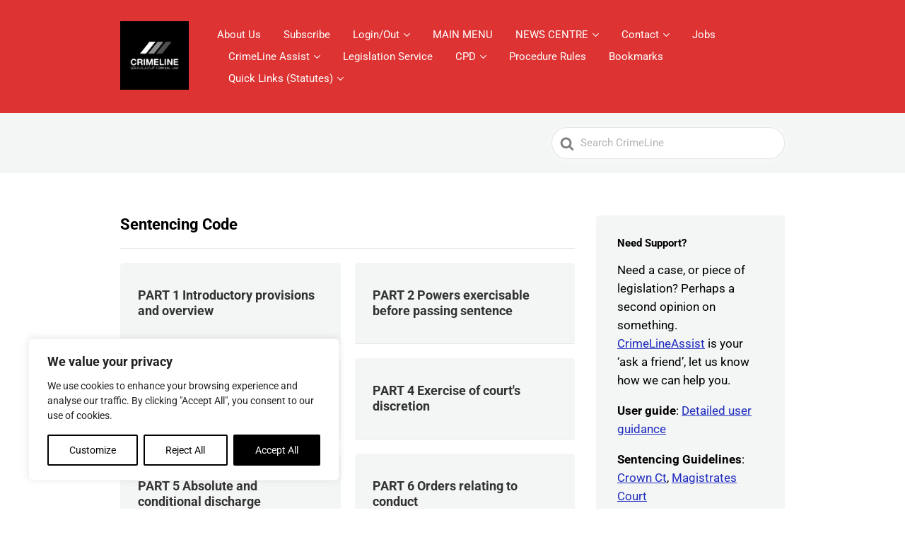

--- FILE ---
content_type: text/css
request_url: https://crimeline.co.uk/wp-content/themes/knowall/css/style.css?ver=2.0.7
body_size: 16740
content:
@charset "UTF-8";
/* Sticky sidebar positioning ONLY for single KB article template */
body.single-ht_kb .wp-block-column .wp-block-group[style*="position:sticky"] {
  z-index: 10;
  /* Ensure smooth scrolling behavior */
  scroll-behavior: smooth;
}

/* Ensure TOC and support section work together in sticky container */
body.single-ht_kb .wp-block-column .wp-block-group[style*="position:sticky"] .wp-block-group.has-background {
  /* TOC container styling */
  border-radius: 5px;
}

body.single-ht_kb .wp-block-column .wp-block-group[style*="position:sticky"] .wp-block-template-part {
  /* Support section styling */
  display: block;
}

/* Dynamic category icon colors - Inherit from parent element's color */
.wp-block-heroickb-category-card {
  /* Ensure the block has the theme color set */
  --heroic-icon-color: currentColor;
}

.ht-postlist, .gallery, .hts-tabs .hts-tabs__content, .hts-tabs .hts-tabs__nav, .hts-tabs, .hts-accordion, .hts-toggle, .ht-transferbox, .ht-comment .ht-comment__content, .ht-comment, .ht-pagination, .hkb-article-author, .hkb-article-attachment__link, .hkb-article-attachments, .hkb-breadcrumbs, .ht-pageheader, .hkb-feedback .ht-voting-links, .hkb-feedback, .ht-articlelist, .ht-page, .site-footer .nav-footer ul, .site-footer, .site-header .site-header__posts, .site-header .site-header__search, .site-header .site-header__banner, .site-header {
  *zoom: 1;
}
.ht-postlist::before, .gallery::before, .hts-tabs .hts-tabs__content::before, .hts-tabs .hts-tabs__nav::before, .hts-tabs::before, .hts-accordion::before, .hts-toggle::before, .ht-transferbox::before, .ht-comment .ht-comment__content::before, .ht-comment::before, .ht-pagination::before, .hkb-article-author::before, .hkb-article-attachment__link::before, .hkb-article-attachments::before, .hkb-breadcrumbs::before, .ht-pageheader::before, .hkb-feedback .ht-voting-links::before, .hkb-feedback::before, .ht-articlelist::before, .ht-page::before, .site-footer .nav-footer ul::before, .site-footer::before, .site-header .site-header__posts::before, .site-header .site-header__search::before, .site-header .site-header__banner::before, .site-header::before, .ht-postlist::after, .gallery::after, .hts-tabs .hts-tabs__content::after, .hts-tabs .hts-tabs__nav::after, .hts-tabs::after, .hts-accordion::after, .hts-toggle::after, .ht-transferbox::after, .ht-comment .ht-comment__content::after, .ht-comment::after, .ht-pagination::after, .hkb-article-author::after, .hkb-article-attachment__link::after, .hkb-article-attachments::after, .hkb-breadcrumbs::after, .ht-pageheader::after, .hkb-feedback .ht-voting-links::after, .hkb-feedback::after, .ht-articlelist::after, .ht-page::after, .site-footer .nav-footer ul::after, .site-footer::after, .site-header .site-header__posts::after, .site-header .site-header__search::after, .site-header .site-header__banner::after, .site-header::after {
  content: "";
  display: table;
}
.ht-postlist::after, .gallery::after, .hts-tabs .hts-tabs__content::after, .hts-tabs .hts-tabs__nav::after, .hts-tabs::after, .hts-accordion::after, .hts-toggle::after, .ht-transferbox::after, .ht-comment .ht-comment__content::after, .ht-comment::after, .ht-pagination::after, .hkb-article-author::after, .hkb-article-attachment__link::after, .hkb-article-attachments::after, .hkb-breadcrumbs::after, .ht-pageheader::after, .hkb-feedback .ht-voting-links::after, .hkb-feedback::after, .ht-articlelist::after, .ht-page::after, .site-footer .nav-footer ul::after, .site-footer::after, .site-header .site-header__posts::after, .site-header .site-header__search::after, .site-header .site-header__banner::after, .site-header::after {
  clear: both;
}

:root {
  --global--color-black: #000;
  --global--color-dark-gray: #28303d;
  --global--color-gray: #39414d;
  --global--color-light-gray: #f0f0f0;
  --global--color-green: #46a162;
  --global--color-blue: #0069e4;
  --global--color-purple: #5749a0;
  --global--color-red: #e4d1d1;
  --global--color-orange: #f0644a;
  --global--color-yellow: #eeeadd;
  --global--color-white: #fff;
}

/*! normalize.css v5.0.0 | MIT License | github.com/necolas/normalize.css */
/**
 * 1. Change the default font family in all browsers (opinionated).
 * 2. Correct the line height in all browsers.
 * 3. Prevent adjustments of font size after orientation changes in
 *    IE on Windows Phone and in iOS.
 */
/* Document
   ========================================================================== */
html {
  font-family: sans-serif; /* 1 */
  line-height: 1.15; /* 2 */
  -ms-text-size-adjust: 100%; /* 3 */
  -webkit-text-size-adjust: 100%; /* 3 */
}

/* Sections
   ========================================================================== */
/**
 * Remove the margin in all browsers (opinionated).
 */
body {
  margin: 0;
}

/**
 * Add the correct display in IE 9-.
 */
article,
aside,
footer,
header,
nav,
section {
  display: block;
}

/**
 * Correct the font size and margin on `h1` elements within `section` and
 * `article` contexts in Chrome, Firefox, and Safari.
 */
h1 {
  font-size: 2em;
  margin: 0.67em 0;
}

/* Grouping content
   ========================================================================== */
/**
 * Add the correct display in IE 9-.
 * 1. Add the correct display in IE.
 */
figcaption,
figure,
main { /* 1 */
  display: block;
}

/**
 * Add the correct margin in IE 8.
 */
figure {
  margin: 1em 40px;
}

/**
 * 1. Add the correct box sizing in Firefox.
 * 2. Show the overflow in Edge and IE.
 */
hr {
  box-sizing: content-box; /* 1 */
  height: 0; /* 1 */
  overflow: visible; /* 2 */
}

/**
 * 1. Correct the inheritance and scaling of font size in all browsers.
 * 2. Correct the odd `em` font sizing in all browsers.
 */
pre {
  font-family: monospace, monospace; /* 1 */
  font-size: 1em; /* 2 */
}

/* Text-level semantics
   ========================================================================== */
/**
 * 1. Remove the gray background on active links in IE 10.
 * 2. Remove gaps in links underline in iOS 8+ and Safari 8+.
 */
a {
  background-color: transparent; /* 1 */
  -webkit-text-decoration-skip: objects; /* 2 */
}

/**
 * Remove the outline on focused links when they are also active or hovered
 * in all browsers (opinionated).
 */
a:active,
a:hover {
  outline-width: 0;
}

/**
 * 1. Remove the bottom border in Firefox 39-.
 * 2. Add the correct text decoration in Chrome, Edge, IE, Opera, and Safari.
 */
abbr[title] {
  border-bottom: none; /* 1 */
  text-decoration: underline; /* 2 */
  text-decoration: underline dotted; /* 2 */
}

/**
 * Prevent the duplicate application of `bolder` by the next rule in Safari 6.
 */
b,
strong {
  font-weight: inherit;
}

/**
 * Add the correct font weight in Chrome, Edge, and Safari.
 */
b,
strong {
  font-weight: bolder;
}

/**
 * 1. Correct the inheritance and scaling of font size in all browsers.
 * 2. Correct the odd `em` font sizing in all browsers.
 */
code,
kbd,
samp {
  font-family: monospace, monospace; /* 1 */
  font-size: 1em; /* 2 */
}

/**
 * Add the correct font style in Android 4.3-.
 */
dfn {
  font-style: italic;
}

/**
 * Add the correct background and color in IE 9-.
 */
mark {
  background-color: #ff0;
  color: #000;
}

/**
 * Add the correct font size in all browsers.
 */
small {
  font-size: 80%;
}

/**
 * Prevent `sub` and `sup` elements from affecting the line height in
 * all browsers.
 */
sub,
sup {
  font-size: 75%;
  line-height: 0;
  position: relative;
  vertical-align: baseline;
}

sub {
  bottom: -0.25em;
}

sup {
  top: -0.5em;
}

/* Embedded content
   ========================================================================== */
/**
 * Add the correct display in IE 9-.
 */
audio,
video {
  display: inline-block;
}

/**
 * Add the correct display in iOS 4-7.
 */
audio:not([controls]) {
  display: none;
  height: 0;
}

/**
 * Remove the border on images inside links in IE 10-.
 */
img {
  border-style: none;
}

/**
 * Hide the overflow in IE.
 */
svg:not(:root) {
  overflow: hidden;
}

/* Forms
   ========================================================================== */
/**
 * 1. Change the font styles in all browsers (opinionated).
 * 2. Remove the margin in Firefox and Safari.
 */
button,
input,
optgroup,
select,
textarea {
  font-family: sans-serif; /* 1 */
  font-size: 100%; /* 1 */
  line-height: 1.15; /* 1 */
  margin: 0; /* 2 */
}

/**
 * Show the overflow in IE.
 * 1. Show the overflow in Edge.
 */
button,
input { /* 1 */
  overflow: visible;
}

/**
 * Remove the inheritance of text transform in Edge, Firefox, and IE.
 * 1. Remove the inheritance of text transform in Firefox.
 */
button,
select { /* 1 */
  text-transform: none;
}

/**
 * 1. Prevent a WebKit bug where (2) destroys native `audio` and `video`
 *    controls in Android 4.
 * 2. Correct the inability to style clickable types in iOS and Safari.
 */
button,
html [type=button],
[type=reset],
[type=submit] {
  -webkit-appearance: button; /* 2 */
}

/**
 * Remove the inner border and padding in Firefox.
 */
button::-moz-focus-inner,
[type=button]::-moz-focus-inner,
[type=reset]::-moz-focus-inner,
[type=submit]::-moz-focus-inner {
  border-style: none;
  padding: 0;
}

/**
 * Restore the focus styles unset by the previous rule.
 */
button:-moz-focusring,
[type=button]:-moz-focusring,
[type=reset]:-moz-focusring,
[type=submit]:-moz-focusring {
  outline: 1px dotted ButtonText;
}

/**
 * Change the border, margin, and padding in all browsers (opinionated).
 */
fieldset {
  border: 1px solid #c0c0c0;
  margin: 0 2px;
  padding: 0.35em 0.625em 0.75em;
}

/**
 * 1. Correct the text wrapping in Edge and IE.
 * 2. Correct the color inheritance from `fieldset` elements in IE.
 * 3. Remove the padding so developers are not caught out when they zero out
 *    `fieldset` elements in all browsers.
 */
legend {
  box-sizing: border-box; /* 1 */
  color: inherit; /* 2 */
  display: table; /* 1 */
  max-width: 100%; /* 1 */
  padding: 0; /* 3 */
  white-space: normal; /* 1 */
}

/**
 * 1. Add the correct display in IE 9-.
 * 2. Add the correct vertical alignment in Chrome, Firefox, and Opera.
 */
progress {
  display: inline-block; /* 1 */
  vertical-align: baseline; /* 2 */
}

/**
 * Remove the default vertical scrollbar in IE.
 */
textarea {
  overflow: auto;
}

/**
 * 1. Add the correct box sizing in IE 10-.
 * 2. Remove the padding in IE 10-.
 */
[type=checkbox],
[type=radio] {
  box-sizing: border-box; /* 1 */
  padding: 0; /* 2 */
}

/**
 * Correct the cursor style of increment and decrement buttons in Chrome.
 */
[type=number]::-webkit-inner-spin-button,
[type=number]::-webkit-outer-spin-button {
  height: auto;
}

/**
 * 1. Correct the odd appearance in Chrome and Safari.
 * 2. Correct the outline style in Safari.
 */
[type=search] {
  -webkit-appearance: textfield; /* 1 */
  outline-offset: -2px; /* 2 */
}

/**
 * Remove the inner padding and cancel buttons in Chrome and Safari on macOS.
 */
[type=search]::-webkit-search-cancel-button,
[type=search]::-webkit-search-decoration {
  -webkit-appearance: none;
}

/**
 * 1. Correct the inability to style clickable types in iOS and Safari.
 * 2. Change font properties to `inherit` in Safari.
 */
::-webkit-file-upload-button {
  -webkit-appearance: button; /* 1 */
  font: inherit; /* 2 */
}

/* Interactive
   ========================================================================== */
/*
 * Add the correct display in IE 9-.
 * 1. Add the correct display in Edge, IE, and Firefox.
 */
details,
menu {
  display: block;
}

/*
 * Add the correct display in all browsers.
 */
summary {
  display: list-item;
}

/* Scripting
   ========================================================================== */
/**
 * Add the correct display in IE 9-.
 */
canvas {
  display: inline-block;
}

/**
 * Add the correct display in IE.
 */
template {
  display: none;
}

/* Hidden
   ========================================================================== */
/**
 * Add the correct display in IE 10-.
 */
[hidden] {
  display: none;
}

*,
*::before,
*::after {
  -webkit-box-sizing: border-box;
  -moz-box-sizing: border-box;
  box-sizing: border-box;
}

.screen-reader-text,
.hkb-screen-reader-text {
  clip: rect(1px, 1px, 1px, 1px);
  position: absolute !important;
  height: 1px;
  width: 1px;
  overflow: hidden;
}
.screen-reader-text:focus,
.hkb-screen-reader-text:focus {
  background-color: #f1f1f1;
  border-radius: 3px;
  box-shadow: 0 0 2px 2px rgba(0, 0, 0, 0.6);
  clip: auto !important;
  color: #21759b;
  display: block;
  font-size: 14px;
  font-size: 0.875rem;
  font-weight: bold;
  height: auto;
  left: 5px;
  line-height: normal;
  padding: 15px 23px 14px;
  text-decoration: none;
  top: 5px;
  width: auto;
  z-index: 100000;
}

textarea,
select,
input[type=date],
input[type=datetime],
input[type=datetime-local],
input[type=email],
input[type=month],
input[type=number],
input[type=password],
input[type=search],
input[type=tel],
input[type=text],
input[type=time],
input[type=url],
input[type=week] {
  border-radius: 5px;
  background: #fff;
  border: 1px solid rgba(204, 204, 204, 0.5);
  color: #595959;
  padding: 10px 12px;
  outline: 0;
  margin: 0;
  vertical-align: middle;
  width: 100%;
}
textarea:focus,
select:focus,
input[type=date]:focus,
input[type=datetime]:focus,
input[type=datetime-local]:focus,
input[type=email]:focus,
input[type=month]:focus,
input[type=number]:focus,
input[type=password]:focus,
input[type=search]:focus,
input[type=tel]:focus,
input[type=text]:focus,
input[type=time]:focus,
input[type=url]:focus,
input[type=week]:focus {
  outline-color: rgba(0, 0, 0, 0.1);
  outline-offset: -2px;
  outline-style: auto;
  outline-width: 5px;
}

textarea[disabled],
select[disabled],
input[type=date][disabled],
input[type=datetime][disabled],
input[type=datetime-local][disabled],
input[type=email][disabled],
input[type=month][disabled],
input[type=number][disabled],
input[type=password][disabled],
input[type=search][disabled],
input[type=tel][disabled],
input[type=text][disabled],
input[type=time][disabled],
input[type=url][disabled],
input[type=week][disabled] {
  color: #eee;
}

input[disabled],
select[disabled],
select[disabled] option,
select[disabled] optgroup,
textarea[disabled] {
  -webkit-box-shadow: none;
  -moz-box-shadow: none;
  box-shadow: none;
  -moz-user-select: -moz-none;
  -webkit-user-select: none;
  -khtml-user-select: none;
  user-select: none;
  color: #b3b3b3;
  cursor: default;
}

input::-webkit-input-placeholder,
textarea::-webkit-input-placeholder {
  color: #b3b3b3;
}

input:-moz-placeholder,
textarea:-moz-placeholder {
  color: #b3b3b3;
}

textarea {
  min-height: 40px;
  max-height: 180px;
  overflow: auto;
  resize: vertical;
}

button,
input[type=reset],
input[type=submit],
input[type=button] {
  -moz-transition: all 0.3s ease-out;
  -o-transition: all 0.3s ease-out;
  -webkit-transition: all 0.3s ease-out;
  -ms-transition: all 0.3s ease-out;
  transition: all 0.3s ease-out;
  -webkit-border-radius: 99px;
  -moz-border-radius: 99px;
  -ms-border-radius: 99px;
  border-radius: 99px;
  background: #ccc;
  border: 0;
  padding: 12px 28px;
  font-size: 14px;
  font-weight: bold;
  color: #fff;
  text-shadow: none;
  cursor: pointer;
  display: inline-block;
  outline: 0;
  overflow: visible;
  margin: 0;
  text-decoration: none;
  vertical-align: middle;
  width: auto;
}
button:hover,
input[type=reset]:hover,
input[type=submit]:hover,
input[type=button]:hover {
  text-decoration: none;
  background: rgb(191.25, 191.25, 191.25);
}
button[disabled],
input[type=reset][disabled],
input[type=submit][disabled],
input[type=button][disabled] {
  background: #E0E1E2;
  color: rgba(0, 0, 0, 0.6);
  cursor: not-allowed;
}
button[disabled]:hover,
input[type=reset][disabled]:hover,
input[type=submit][disabled]:hover,
input[type=button][disabled]:hover {
  background: #E0E1E2;
}

input[type=reset]::-moz-focus-inner,
input[type=submit]::-moz-focus-inner,
input[type=button]::-moz-focus-inner {
  border: 0;
  padding: 0;
}

textarea,
select[size],
select[multiple] {
  height: auto;
}

input[type=search]::-webkit-search-decoration {
  display: none;
}

html {
  -webkit-font-smoothing: antialiased;
  -webkit-text-size-adjust: 100%;
  -moz-osx-font-smoothing: grayscale;
  -ms-text-size-adjust: 100%;
  scroll-behavior: smooth;
}
@media screen and (prefers-reduced-motion: reduce) {
  html {
    scroll-behavior: auto;
  }
}

body {
  background: white;
}

h1,
h2,
h3,
h4,
h5,
h6 {
  font-weight: bold;
}

a {
  text-decoration: underline;
}
a:hover {
  text-decoration: none;
}

.ht-sitecontainer {
  display: -webkit-box;
  display: -webkit-flex;
  display: -moz-flex;
  display: -ms-flexbox;
  display: flex;
  -webkit-box-direction: normal;
  -webkit-box-orient: vertical;
  -webkit-flex-direction: column;
  -moz-flex-direction: column;
  -ms-flex-direction: column;
  flex-direction: column;
  background: #fff;
  min-height: 100vh;
}
.ht-sitecontainer.ht-sitecontainer--boxed {
  margin: 0 auto;
}

.ht-container {
  min-width: 290px;
  max-width: 920px;
  margin-left: auto;
  margin-right: auto;
  padding-left: 15px;
  padding-right: 15px;
}
@media screen and (min-width: 480px) {
  .ht-container {
    padding-left: 20px;
    padding-right: 20px;
  }
}
@media screen and (min-width: 768px) {
  .ht-container {
    padding-left: 30px;
    padding-right: 30px;
  }
}

.site-header .site-header__banner {
  padding: 25px 0;
  position: relative;
}
@media screen and (min-width: 768px) {
  .site-header .site-header__banner {
    padding: 30px 0;
  }
}
.site-header .site-header__banner .ht-container {
  display: -webkit-box;
  display: -webkit-flex;
  display: -moz-flex;
  display: -ms-flexbox;
  display: flex;
  -webkit-flex-wrap: nowrap;
  -moz-flex-wrap: nowrap;
  -ms-flex-wrap: none;
  flex-wrap: nowrap;
  -webkit-box-align: center;
  -ms-flex-align: center;
  -webkit-align-items: center;
  -moz-align-items: center;
  align-items: center;
  padding-left: 20px;
  padding-right: 20px;
}
@media screen and (min-width: 768px) {
  .site-header .site-header__banner .ht-container {
    padding-left: 30px;
    padding-right: 30px;
  }
}
.site-header .site-header__search {
  padding: 60px 0;
}
@media print {
  .site-header .site-header__search {
    display: none;
  }
}
.site-header .site-header__posts {
  padding: 40px 0;
}
.site-header .site-header__posts .site-header__title {
  font-size: 32px;
}
.site-header .site-header__title {
  color: #fff;
  margin: 0 auto 15px;
  text-align: center;
  font-size: 26px;
  font-weight: normal;
}

.site-logo {
  margin: 0 32px 0 0;
}
.site-logo a {
  display: block;
  line-height: 1;
}
@media print {
  .site-logo a {
    text-decoration: none;
    color: #333333;
    font-weight: bold;
    font-size: 40px;
  }
  .site-logo a::after {
    content: attr(data-ht-sitetitle);
  }
}
.site-logo img {
  max-width: 187px;
  width: 100%;
  height: auto;
  aspect-ratio: auto 187/40;
}
@media print {
  .site-logo img {
    display: none;
  }
}
.site-logo .site-logo__title {
  display: none;
}

.site-logo img,
.wp-block-image.site-logo img,
figure.site-logo img {
  max-width: 187px;
  width: 100%;
  height: auto;
  aspect-ratio: auto 187/40;
}

/* Remove spacing between header and pageheader */
.wp-block-template-part + .wp-block-template-part {
  margin-top: 0 !important;
}

/* Ensure pageheader sticks to header */
.wp-block-group.has-background {
  margin-top: 0 !important;
}

/* Navigation dropdown styling */
.wp-block-navigation .wp-block-navigation__submenu-container {
  background: #fff !important;
  border: 1px solid #e0e0e0 !important;
  border-radius: 5px !important;
  box-shadow: 0 4px 12px rgba(0, 0, 0, 0.15) !important;
  z-index: 100000 !important;
}

.wp-block-navigation .wp-block-navigation__submenu-container .wp-block-navigation-item a {
  color: #333 !important;
  padding: 8px 16px !important;
}

.wp-block-navigation .wp-block-navigation__submenu-container .wp-block-navigation-item a:hover {
  background: #f5f5f5 !important;
  color: #333 !important;
}

.site-footer {
  background: #f4f5f5;
  padding: 30px 0;
  position: relative;
}
@media print {
  .site-footer {
    display: none;
  }
}
.site-footer .site-footer__copyright {
  font-size: 14px;
  color: #999;
}
@media screen and (max-width: 479px) {
  .site-footer .site-footer__copyright {
    text-align: center;
    margin: 0 0 22px;
  }
}
@media screen and (min-width: 480px) {
  .site-footer .site-footer__copyright {
    float: left;
  }
}
.site-footer .nav-footer {
  font-size: 14px;
}
@media screen and (min-width: 480px) {
  .site-footer .nav-footer {
    float: right;
  }
}
.site-footer .nav-footer ul {
  list-style: none;
  margin: 0;
  padding: 0;
}
@media screen and (max-width: 479px) {
  .site-footer .nav-footer ul {
    display: table;
    margin: 0 auto;
  }
}
.site-footer .nav-footer ul li {
  float: left;
  margin: 0 20px 0 0;
}
.site-footer .nav-footer ul li:nth-last-child {
  margin-right: 0;
}
.site-footer .nav-footer a {
  text-decoration: none;
  color: #999;
}
.site-footer .nav-footer a:hover {
  text-decoration: underline;
}

.ht-page {
  padding: 20px 0;
  -webkit-box-flex: auto;
  -webkit-flex: auto;
  -moz-box-flex: auto;
  -moz-flex: auto;
  -ms-flex: auto;
  flex: auto;
}
.ht-page.ht-page--grey {
  background: #f4f5f5;
}
@media screen and (min-width: 768px) {
  .ht-page {
    padding: 60px 0;
  }
  .ht-page.ht-page--sidebarleft > .ht-container, .ht-page.ht-page--sidebarright > .ht-container {
    display: -webkit-box;
    display: -webkit-flex;
    display: -moz-flex;
    display: -ms-flexbox;
    display: flex;
    -webkit-box-pack: justify;
    -ms-flex-pack: justify;
    -webkit-justify-content: space-between;
    -moz-justify-content: space-between;
    justify-content: space-between;
  }
  .ht-page.ht-page--sidebarleft .ht-page__content, .ht-page.ht-page--sidebarright .ht-page__content {
    width: 70%;
  }
  .ht-page.ht-page--sidebarleft .sidebar, .ht-page.ht-page--sidebarright .sidebar {
    width: 30%;
  }
  .ht-page.ht-page--sidebarleft .ht-page__content {
    padding-left: 15px;
  }
  .ht-page.ht-page--sidebarleft .sidebar {
    padding-right: 15px;
  }
  .ht-page.ht-page--sidebarright .ht-page__content {
    padding-right: 15px;
  }
  .ht-page.ht-page--sidebarright .sidebar {
    padding-left: 15px;
  }
  .ht-page.ht-page--sidebaroff .ht-page__content {
    max-width: 783px;
    margin-left: auto;
    margin-right: auto;
    width: 100%;
  }
}
.ht-page .ht-page__content {
  max-width: 100%;
}

.sidebar {
  top: 20px;
  height: 100%;
  font-size: 15px;
}
.sidebar.sidebar--sticky {
  position: sticky;
  position: -webkit-sticky;
}
@media screen and (max-width: 767px) {
  .sidebar {
    display: none;
  }
}
@media print {
  .sidebar {
    display: none;
  }
}

.hkb-site-search {
  position: relative;
  max-width: 600px;
  margin: 0 auto;
}
.hkb-site-search::after {
  position: absolute;
  display: block;
  content: "";
  background: url("../img/search.svg") no-repeat center center;
  background-size: 20px;
  height: 20px;
  width: 20px;
  top: 50%;
  left: 15px;
  margin-top: -10px;
  opacity: 0.7;
}
@media print {
  .hkb-site-search {
    display: none;
  }
}
.hkb-site-search .hkb-site-search__field {
  -webkit-border-radius: 99px;
  -moz-border-radius: 99px;
  -ms-border-radius: 99px;
  border-radius: 99px;
  display: block;
  width: 100%;
  padding: 18px 20px 18px 45px;
  border: 0;
  outline: none;
  box-shadow: 0 0 0 5px rgba(255, 255, 255, 0.15);
}
.hkb-site-search .hkb-site-search__field:focus {
  outline: 0;
}
.hkb-site-search .hkb-site-search__field.live-search-loading + .hkb-site-search__loader {
  opacity: 0.4;
}
.hkb-site-search .hkb-site-search__loader {
  -moz-transition: all 0.2s ease-in-out;
  -o-transition: all 0.2s ease-in-out;
  -webkit-transition: all 0.2s ease-in-out;
  -ms-transition: all 0.2s ease-in-out;
  transition: all 0.2s ease-in-out;
  position: absolute;
  right: 20px;
  top: 50%;
  margin-top: -10px;
  height: 20px;
  width: 30px;
  opacity: 0;
}
.hkb-site-search .hkb-site-search__button {
  display: none;
}

.nav-header {
  display: -webkit-box;
  display: -webkit-flex;
  display: -moz-flex;
  display: -ms-flexbox;
  display: flex;
  -webkit-box-flex: 1;
  -webkit-flex-grow: 1;
  -moz-flex-grow: 1;
  -ms-flex-positive: 1;
  flex-grow: 1;
  -webkit-box-pack: end;
  -ms-flex-pack: end;
  -webkit-justify-content: flex-end;
  -moz-justify-content: flex-end;
  justify-content: flex-end;
}
@media print {
  .nav-header {
    display: none;
  }
}
.nav-header ul {
  list-style: none;
  margin: 0;
  padding: 0;
}
.nav-header ul li {
  display: block;
  position: relative;
}
.nav-header ul li a {
  display: block;
  text-decoration: none;
  color: #fff;
}
@media screen and (max-width: 767px) {
  .nav-header > ul {
    -moz-transition: all 0.5s ease-in-out;
    -o-transition: all 0.5s ease-in-out;
    -webkit-transition: all 0.5s ease-in-out;
    -ms-transition: all 0.5s ease-in-out;
    transition: all 0.5s ease-in-out;
    opacity: 0;
    max-height: 0;
    visibility: hidden;
    overflow: hidden;
    width: 100%;
    z-index: 99999;
    clear: both;
    background: #fff;
    font-size: 15px;
    line-height: 1.3;
    position: absolute;
    left: 0;
    right: 0;
    top: 84px;
    box-shadow: 0px 5px 20px rgba(0, 0, 0, 0.15);
  }
  .nav-header > ul > li {
    border-bottom: 1px solid #eaeaea;
  }
  .nav-header > ul > li:last-child {
    border-bottom: 0;
  }
  .nav-header > ul a {
    color: #333333 !important;
    padding: 15px 20px;
  }
  .nav-header > ul ul {
    margin: 0 0 10px;
  }
  .nav-header > ul ul a {
    padding: 5px 20px 5px 40px;
    color: rgba(0, 0, 0, 0.7) !important;
  }
}
@media screen and (min-width: 768px) {
  .nav-header > ul {
    float: right;
  }
  .nav-header > ul > li {
    float: left;
    margin: 0 0 0 16px;
    padding: 0;
  }
  .nav-header > ul > li:first-child {
    margin-left: 0;
  }
  .nav-header > ul > li:hover > ul {
    opacity: 1;
    max-height: 700px;
    visibility: visible;
  }
  .nav-header > ul > li:hover > a {
    background: rgba(0, 0, 0, 0.2);
  }
  .nav-header > ul > li:last-child > ul {
    right: 0;
    left: auto !important;
    transform: translateX(0);
    -webkit-transform: translateX(0);
  }
  .nav-header > ul > li:last-child > ul::before {
    left: 85%;
  }
  .nav-header > ul > li.menu-item-has-children > a::after {
    display: inline-block;
    margin: 0 0 0 6px;
    background-image: url("data:image/svg+xml,%3Csvg xmlns='http://www.w3.org/2000/svg' viewBox='0 0 34.1 19' fill='%23fff' %3E %3Cpath d='M17 19c-0.5 0-1-0.2-1.4-0.6L0.6 3.4c-0.8-0.8-0.8-2 0-2.8 0.8-0.8 2-0.8 2.8 0L17 14.2 30.7 0.6c0.8-0.8 2-0.8 2.8 0 0.8 0.8 0.8 2 0 2.8L18.4 18.4C18 18.8 17.5 19 17 19z'/%3E%3C/svg%3E");
    background-position: center center;
    background-repeat: no-repeat;
    background-size: 100%;
    content: "";
    height: 9px;
    width: 9px;
  }
  .nav-header > ul > li > a {
    font-size: 15px;
    line-height: 1;
    font-weight: normal;
    padding: 8px;
    -webkit-border-radius: 5px;
    -moz-border-radius: 5px;
    -ms-border-radius: 5px;
    border-radius: 5px;
    -moz-transition: all 0.1s ease-in-out;
    -o-transition: all 0.1s ease-in-out;
    -webkit-transition: all 0.1s ease-in-out;
    -ms-transition: all 0.1s ease-in-out;
    transition: all 0.1s ease-in-out;
    white-space: nowrap;
  }
  .nav-header > ul > li ul {
    -webkit-border-radius: 4px;
    -moz-border-radius: 4px;
    -ms-border-radius: 4px;
    border-radius: 4px;
    -moz-transition: all 0.5s ease-in-out;
    -o-transition: all 0.5s ease-in-out;
    -webkit-transition: all 0.5s ease-in-out;
    -ms-transition: all 0.5s ease-in-out;
    transition: all 0.5s ease-in-out;
    opacity: 0;
    max-height: 0;
    visibility: hidden;
    z-index: 99999;
    position: absolute;
    top: 50px;
    width: 260px;
    background: #fff;
    box-shadow: 0 6px 12px rgba(0, 0, 0, 0.18);
    left: 50%;
    transform: translateX(-50%);
    -webkit-transform: translateX(-50%);
  }
  .nav-header > ul > li ul::before {
    content: " ";
    display: block;
    position: absolute;
    left: 50%;
    top: -8px;
    margin-left: -4px;
    width: 0;
    height: 0;
    border-left: 8px solid transparent;
    border-right: 8px solid transparent;
    border-bottom: 8px solid #fff;
  }
  .nav-header > ul > li ul li {
    display: block;
  }
  .nav-header > ul > li ul li a {
    -webkit-border-radius: 4px;
    -moz-border-radius: 4px;
    -ms-border-radius: 4px;
    border-radius: 4px;
    color: #000;
    padding: 8px 16px;
    font-size: 14px;
  }
  .nav-header > ul > li ul li a:hover {
    background: #fafafa;
  }
  .nav-header > ul > li ul li:first-child a {
    padding-top: 15px;
  }
  .nav-header > ul > li ul li:last-child a {
    padding-bottom: 15px;
  }
}
.nav-header .nav-header__mtoggle {
  display: block;
  float: right;
  border: 0;
  text-indent: -99999px;
  background: none;
  outline: none;
  cursor: pointer;
  padding: 9px 30px 13px 0;
}
@media screen and (min-width: 768px) {
  .nav-header .nav-header__mtoggle {
    display: none;
  }
}
.nav-header .nav-header__mtoggle.active + .nav-header__menuwrapper {
  opacity: 1;
  max-height: 999px;
  visibility: visible;
}
.nav-header .nav-header__mtoggle.active span {
  background-color: transparent;
}
.nav-header .nav-header__mtoggle.active span::before, .nav-header .nav-header__mtoggle.active span::after {
  top: 0;
}
.nav-header .nav-header__mtoggle.active span::before {
  transform: rotate(45deg);
}
.nav-header .nav-header__mtoggle.active span::after {
  transform: rotate(-45deg);
}
.nav-header .nav-header__mtoggle span, .nav-header .nav-header__mtoggle span::before, .nav-header .nav-header__mtoggle span::after {
  -moz-transition: all 0.5s ease-in-out;
  -o-transition: all 0.5s ease-in-out;
  -webkit-transition: all 0.5s ease-in-out;
  -ms-transition: all 0.5s ease-in-out;
  transition: all 0.5s ease-in-out;
  cursor: pointer;
  height: 4px;
  width: 30px;
  background: #fff;
  position: absolute;
  display: block;
  content: "";
  border-radius: 3px;
}
.nav-header .nav-header__mtoggle span::before {
  top: -9px;
}
.nav-header .nav-header__mtoggle span::after {
  bottom: -9px;
}

.hkb-article .hkb-article__title {
  font-size: 28px;
  line-height: 1.15;
  margin: 0 0 15px;
}
@media screen and (min-width: 480px) {
  .hkb-article .hkb-article__title {
    font-size: 30px;
    line-height: 1.25;
  }
}
@media screen and (min-width: 768px) {
  .hkb-article .hkb-article__title {
    font-size: 32px;
    line-height: 1.3;
    margin: 0 0 30px;
  }
}
.hkb-article .hkb-article__lastupdated {
  font-size: 14px;
  color: #999999;
  margin: 0 0 22px;
}

.hkb-article__content {
  position: relative;
  margin: 0 0 44px;
}
.hkb-article__content a {
  text-decoration: none;
}
.hkb-article__content h1,
.hkb-article__content h2,
.hkb-article__content h3,
.hkb-article__content h4,
.hkb-article__content h5,
.hkb-article__content h6 {
  margin: 0 0 22px;
}
.hkb-article__content h1 {
  font-size: 28px;
  line-height: 1.2;
}
@media screen and (min-width: 768px) {
  .hkb-article__content h1 {
    font-size: 38px;
  }
}
.hkb-article__content h2 {
  font-size: 28px;
  line-height: 1.2;
  padding: 22px 0 0;
}
@media screen and (min-width: 768px) {
  .hkb-article__content h2 {
    font-size: 30px;
  }
}
.hkb-article__content h3 {
  font-size: 20px;
  line-height: 1.3;
  padding-top: 22px;
}
.hkb-article__content h4 {
  font-size: 19px;
  line-height: 1.3;
  padding-top: 22px;
}
.hkb-article__content h5 {
  font-size: 18px;
  line-height: 1.3;
  padding-top: 22px;
}
.hkb-article__content h6 {
  font-size: 17px;
  line-height: 1.25;
  padding-top: 22px;
}
.hkb-article__content p {
  margin-top: 22px;
  margin-bottom: 22px;
}
.hkb-article__content p,
.hkb-article__content a {
  word-break: break-word;
}
.hkb-article__content ul,
.hkb-article__content .block-library-list ul {
  list-style-type: circle;
  margin: 0 0 22px;
  padding: 0 0 0 30px;
}
.hkb-article__content ul li,
.hkb-article__content .block-library-list ul li {
  margin: 0 0 10px;
  word-break: break-word;
}
.hkb-article__content ol,
.hkb-article__content .block-library-list ol {
  margin: 0 0 22px;
  padding: 0 0 0 30px;
}
.hkb-article__content ol li,
.hkb-article__content .block-library-list ol li {
  margin: 0 0 10px;
}
.hkb-article__content hr {
  display: block;
  clear: both;
  height: 1px;
  border: 0;
  border-top: 1px solid #eaeaea;
  margin: 44px 0;
  padding: 0;
}
.hkb-article__content img {
  display: block;
  max-width: 100%;
  height: auto;
}
.hkb-article__content img.alignleft {
  margin: 0 auto 11px;
}
@media screen and (min-width: 580px) {
  .hkb-article__content img.alignleft {
    float: left;
    margin-right: 22px;
  }
}
.hkb-article__content img.alignright {
  margin: 0 auto 11px;
}
@media screen and (min-width: 580px) {
  .hkb-article__content img.alignright {
    float: right;
    margin-left: 22px;
  }
}
.hkb-article__content img.aligncenter {
  margin: 0 auto 11px;
}
.hkb-article__content figure {
  margin-left: auto;
  margin-right: auto;
}
.hkb-article__content figure.alignleft {
  text-align: center;
}
@media screen and (max-width: 579px) {
  .hkb-article__content figure.alignleft {
    margin-left: auto;
    margin-right: auto;
  }
}
@media screen and (min-width: 580px) {
  .hkb-article__content figure.alignleft {
    text-align: left;
    float: left;
    margin-right: 44px;
    margin-left: 0;
  }
}
.hkb-article__content figure.alignright {
  text-align: center;
}
@media screen and (max-width: 579px) {
  .hkb-article__content figure.alignright {
    margin-left: auto;
    margin-right: auto;
  }
}
@media screen and (min-width: 580px) {
  .hkb-article__content figure.alignright {
    text-align: right;
    float: right;
    margin-left: 44px;
    margin-right: 0;
  }
}
.hkb-article__content figure.aligncenter {
  text-align: center;
  margin: 0 auto 11px;
}
.hkb-article__content figure > a {
  display: block;
  line-height: 0;
}
.hkb-article__content figure img {
  max-width: 100%;
  height: auto;
}
.hkb-article__content figure figcaption {
  margin: 11px 0 0;
  text-align: center;
  font-style: italic;
  font-size: 15px;
  line-height: 1.3;
  color: #808080;
}
.hkb-article__content blockquote {
  padding: 0 0 0 22px;
  margin: 44px 0;
  color: #1a1a1a;
  font-size: 18px;
  line-height: 1.45;
  border-left: 5px solid #e3e4e5;
}
@media screen and (min-width: 768px) {
  .hkb-article__content blockquote {
    padding: 0 0 0 44px;
    font-size: 20px;
    line-height: 1.45;
  }
}
.hkb-article__content blockquote p:last-of-type {
  margin-bottom: 0;
}
.hkb-article__content code,
.hkb-article__content kbd,
.hkb-article__content pre,
.hkb-article__content samp {
  font-family: Roboto Mono, Monaco, courier, monospace;
}
.hkb-article__content pre,
.hkb-article__content .wp-block-code {
  border-radius: 3px;
  background: #f5f5f5;
  border: none;
  display: block;
  padding: 25px;
  margin-bottom: 22px;
  font-size: 90%;
  line-height: 1.4;
  color: #4d4d4d;
  overflow-x: auto;
  word-wrap: normal;
}
.hkb-article__content pre code,
.hkb-article__content .wp-block-code code {
  padding: 0;
}
.hkb-article__content kbd {
  border-radius: 3px;
  padding: 2px 4px;
  font-size: 90%;
  color: #fff;
  background-color: #333;
}
.hkb-article__content mark {
  padding: 0.2em;
  background-color: #fcf8e3;
}
.hkb-article__content abbr[data-original-title],
.hkb-article__content abbr[title] {
  cursor: help;
  border-bottom: 1px dotted #777;
}
.hkb-article__content iframe,
.hkb-article__content object,
.hkb-article__content embed {
  max-width: 100%;
}
.hkb-article__content table {
  border: 1px solid #eaeaea;
  margin: 0 0 22px;
  width: 100%;
  max-width: 100%;
  border-spacing: 0;
  border-collapse: collapse;
}
.hkb-article__content table thead {
  border-bottom: none;
}
.hkb-article__content table th {
  font-weight: 600;
}
.hkb-article__content table tr {
  border-bottom: 1px solid #eaeaea;
}
.hkb-article__content table tr th:last-child,
.hkb-article__content table tr td:last-child {
  border-right: 0;
}
.hkb-article__content table th,
.hkb-article__content table td {
  background: #fafafa;
  padding: 4px 8px;
  border: 0;
  border-right: 1px solid #eaeaea;
}
.hkb-article__content table thead th {
  background: #f2f2f2;
}
.hkb-article__content table tbody tr:nth-child(odd) th,
.hkb-article__content table tbody tr:nth-child(odd) td {
  background: #fff;
}

.ht-articlelist {
  list-style: none;
  margin: 0;
  padding: 0;
}
.ht-articlelist li {
  margin: 0 0 22px;
  padding: 0 0 22px;
  border-bottom: 1px solid #e6e6e6;
}
.ht-articlelist li:last-child {
  border-bottom: 0;
  padding-bottom: 0;
}

.hkb-articlemini .hkb-article__link {
  display: block;
  text-decoration: none;
  color: inherit;
}
.hkb-articlemini .hkb-article__title {
  margin: 0;
  font-size: 17px;
  line-height: 1.5;
}
.hkb-articlemini .hkb-article__title a {
  -moz-transition: color 0.1s ease-in-out;
  -o-transition: color 0.1s ease-in-out;
  -webkit-transition: color 0.1s ease-in-out;
  -ms-transition: color 0.1s ease-in-out;
  transition: color 0.1s ease-in-out;
  text-decoration: none;
  color: inherit;
}
.hkb-articlemini .hkb-article__excerpt {
  margin: 8px 0 0;
  font-size: 15px;
  line-height: 1.5;
}
.hkb-articlemini .hkb-article__excerpt p {
  margin: 0 0 22px;
}
.hkb-articlemini .hkb-article__excerpt p:last-child {
  margin-bottom: 0;
}

.ht-categoryheader {
  display: -webkit-box;
  display: -webkit-flex;
  display: -moz-flex;
  display: -ms-flexbox;
  display: flex;
  -webkit-box-align: center;
  -ms-flex-align: center;
  -webkit-align-items: center;
  -moz-align-items: center;
  align-items: center;
  margin: 0 0 20px;
  padding: 0 0 20px;
  border-bottom: 1px solid #e6e6e6;
}
.ht-categoryheader .hkb-category__iconwrap {
  margin: 0 20px 0 0;
  text-align: center;
}
.ht-categoryheader .hkb-category__iconwrap img {
  margin: 0 auto;
}
.ht-categoryheader .hkb-category__iconwrap svg {
  height: auto;
  width: 100%;
  transform: scale(1.2);
  transform-origin: center;
}
.ht-categoryheader .hkb-category__iconwrap svg .hkbiconsvg-stroke {
  stroke: currentColor;
  stroke-width: 6px;
  fill: none;
}
.ht-categoryheader .hkb-category__iconwrap svg .hkbiconsvg-fill {
  fill: currentColor;
}
.ht-categoryheader .ht-categoryheader__content {
  display: -webkit-box;
  display: -webkit-flex;
  display: -moz-flex;
  display: -ms-flexbox;
  display: flex;
  -webkit-flex-wrap: wrap;
  -moz-flex-wrap: wrap;
  -ms-flex-wrap: wrap;
  flex-wrap: wrap;
  -webkit-box-align: center;
  -ms-flex-align: center;
  -webkit-align-items: center;
  -moz-align-items: center;
  align-items: center;
  width: 100%;
}
.ht-categoryheader .ht-categoryheader__title {
  width: 100%;
  margin: 0;
  font-size: 22px;
  line-height: 1.2;
}
.ht-categoryheader .ht-categoryheader__description {
  font-size: 15px;
  line-height: 20px;
  color: #8a8a8a;
  margin: 8px 0 0;
}

.hkb-subcats {
  display: -webkit-box;
  display: -webkit-flex;
  display: -moz-flex;
  display: -ms-flexbox;
  display: flex;
  -webkit-flex-flow: row wrap;
  -moz-flex-flow: row wrap;
  -ms-flex-flow: row wrap;
  flex-flow: row wrap;
  list-style: none;
  padding: 0;
}
@media screen and (min-width: 550px) {
  .hkb-subcats {
    margin-left: -10px;
    margin-right: -10px;
  }
}
.hkb-subcats.hkb-archive--marginb > li {
  margin: 0 0 20px;
}
.hkb-subcats > li {
  -webkit-flex-basis: auto;
  -moz-flex-basis: auto;
  -ms-flex-preferred-size: auto;
  flex-basis: auto;
  width: 100%;
}
@media screen and (min-width: 550px) {
  .hkb-subcats > li {
    padding: 0 10px;
    width: 50%;
  }
}

.widget {
  -webkit-border-radius: 5px;
  -moz-border-radius: 5px;
  -ms-border-radius: 5px;
  border-radius: 5px;
  background: #f4f5f5;
  padding: 30px;
  margin: 0 0 20px;
  font-size: 14px;
  line-height: 1.4;
}
.widget:last-child {
  margin-bottom: 0;
}
.widget .widget__title {
  margin: 0 0 15px;
  font-size: 15px;
  font-weight: bold;
  line-height: 1.3;
}
.widget p {
  margin: 0 0 1em;
}
.widget ul {
  padding: 0;
  margin: 0;
  list-style: none;
}
.widget ul li {
  margin: 0 0 5px;
}
.widget ul li:last-child {
  margin-bottom: 0;
}
.widget ul a {
  text-decoration: none;
  overflow-wrap: break-word;
  word-wrap: break-word;
  -ms-word-break: break-all;
  word-break: break-all;
  word-break: break-word;
  -ms-hyphens: auto;
  -moz-hyphens: auto;
  -webkit-hyphens: auto;
  hyphens: auto;
}

.hkb_widget_articles ul {
  list-style: none;
  margin: 0;
  padding: 0;
}
.hkb_widget_articles ul li {
  margin: 0 0 10px;
  line-height: 1.3;
  position: relative;
}
.hkb_widget_articles ul li:last-child {
  margin-bottom: 0;
}
.hkb_widget_articles a {
  text-decoration: none;
  color: inherit;
  padding: 0 25px 0 0;
}
.hkb_widget_articles .hkb-meta {
  position: absolute;
  top: 0;
  right: 0;
}
.hkb_widget_articles .hkb-meta li {
  -webkit-border-radius: 3px;
  -moz-border-radius: 3px;
  -ms-border-radius: 3px;
  border-radius: 3px;
  background: rgba(0, 0, 0, 0.08);
  color: rgba(0, 0, 0, 0.5);
  display: block;
  padding: 4px 6px;
  margin: 0 0 0 5px;
  font-size: 12px;
  line-height: 1;
}

.hkb_widget_toc .widget__title {
  display: block;
  font-weight: 600;
  font-size: 15px;
  color: #17181a;
  margin: 0 0 15px;
}
.hkb_widget_toc ol {
  list-style: none;
  margin: 0;
  padding: 0;
}
.hkb_widget_toc ol li {
  margin: 0 0 5px;
}
.hkb_widget_toc ol li:last-child {
  margin-bottom: 0;
}
.hkb_widget_toc ol li.active > a {
  -moz-transition: background 0.2s ease-in-out;
  -o-transition: background 0.2s ease-in-out;
  -webkit-transition: background 0.2s ease-in-out;
  -ms-transition: background 0.2s ease-in-out;
  transition: background 0.2s ease-in-out;
  color: #fff;
}
.hkb_widget_toc ol li a {
  -webkit-border-radius: 3px;
  -moz-border-radius: 3px;
  -ms-border-radius: 3px;
  border-radius: 3px;
  display: block;
  color: inherit;
  padding: 10px 10px;
  text-decoration: none;
}
.hkb_widget_toc ol li a:hover {
  background: rgb(230.6428571429, 232.8571428571, 232.8571428571);
}
.hkb_widget_toc ol li ol {
  -moz-transition: all 0.5s ease-in-out;
  -o-transition: all 0.5s ease-in-out;
  -webkit-transition: all 0.5s ease-in-out;
  -ms-transition: all 0.5s ease-in-out;
  transition: all 0.5s ease-in-out;
  margin: 5px 0 0 10px;
  font-size: 14px;
}

.hkb_widget_exit .hkb_widget_exit__content {
  margin: 0 0 12px;
}
.hkb_widget_exit .hkb_widget_exit__btn {
  display: inline-block;
  text-decoration: none;
  color: #fff;
  font-size: 13px;
  text-transform: uppercase;
  padding: 12px 18px;
  line-height: 1;
  border-radius: 99px;
  transition: background 0.3s ease-in-out;
}

.sidebar.sidebar--sticky .hkb_widget_toc ol li.active ol {
  opacity: 1;
  max-height: 9999px;
  visibility: visible;
}
.sidebar.sidebar--sticky .hkb_widget_toc ol li ol {
  opacity: 0;
  max-height: 0;
  visibility: hidden;
  overflow: hidden;
}

.hkb_widget_authors ul {
  list-style: none;
  margin: 0;
  padding: 0;
}
.hkb_widget_authors ul li {
  clear: both;
  margin: 0 0 10px;
}
.hkb_widget_authors ul li:last-child {
  margin-bottom: 0;
}
.hkb_widget_authors .hkb-widget-author__avatar {
  float: left;
  margin: 0 15px 0 0;
}
.hkb_widget_authors .hkb-widget-author__avatar a {
  display: block;
  line-height: 0;
}
.hkb_widget_authors .hkb-widget-author__title {
  color: inherit;
  text-decoration: none;
  padding: 2px 0 0;
  display: block;
}
.hkb_widget_authors .hkb-widget-author__postcount {
  font-size: 13px;
}

.hkb_widget_categories ul {
  list-style: none;
  margin: 0;
  padding: 0;
}
.hkb_widget_categories ul.children {
  margin-left: 15px;
}
.hkb_widget_categories ul li {
  margin: 0;
}
.hkb_widget_categories > ul {
  margin: -10px 0;
}
.hkb_widget_categories a {
  text-decoration: none;
  color: inherit;
  display: inline-block;
  padding: 10px 0;
}
.hkb_widget_categories .hkb_category_widget__article_count {
  -webkit-border-radius: 3px;
  -moz-border-radius: 3px;
  -ms-border-radius: 3px;
  border-radius: 3px;
  float: right;
  background: rgba(0, 0, 0, 0.08);
  color: rgba(0, 0, 0, 0.5);
  display: block;
  padding: 4px 6px;
  margin: 0 0 0 5px;
  font-size: 12px;
  line-height: 1;
}

.widget_text .textwidget {
  font-size: 15px;
}
.widget_text .textwidget p:last-child {
  margin-bottom: 0;
}

.widget_tag_cloud .tagcloud a {
  -webkit-border-radius: 99px;
  -moz-border-radius: 99px;
  -ms-border-radius: 99px;
  border-radius: 99px;
  -moz-transition: all 0.5s ease-in-out;
  -o-transition: all 0.5s ease-in-out;
  -webkit-transition: all 0.5s ease-in-out;
  -ms-transition: all 0.5s ease-in-out;
  transition: all 0.5s ease-in-out;
  display: inline-block;
  padding: 5px 10px;
  line-height: 1;
  margin: 0 5px 5px 0;
  background: rgb(230.6428571429, 232.8571428571, 232.8571428571);
  color: #666666;
  font-size: 13px;
  text-decoration: none;
}
.widget_tag_cloud .tagcloud a:hover {
  background: rgb(217.2857142857, 220.7142857143, 220.7142857143);
}

.widget_calendar table {
  width: 100%;
}
.widget_calendar table caption {
  font-size: 12px;
  font-weight: 600;
  margin-bottom: 10px;
  text-align: center;
  text-transform: uppercase;
}
.widget_calendar table thead {
  font-size: 10px;
  background: rgba(0, 0, 0, 0.04);
}
.widget_calendar table thead th {
  padding-bottom: 10px;
}
.widget_calendar table tbody {
  font-size: 11px;
  color: #aaa;
  background: transparent;
}
.widget_calendar table tbody td {
  background: #f5f5f5;
  text-align: center;
  padding: 3%;
}
.widget_calendar table tbody td:hover {
  background: #fff;
}
.widget_calendar table tbody .pad {
  background: rgba(0, 0, 0, 0.04);
}
.widget_calendar table tfoot a {
  font-size: 11px;
  text-transform: uppercase;
  text-decoration: none;
}
.widget_calendar table tfoot #next {
  text-align: right;
}
.widget_calendar table tfoot #prev {
  padding-top: 10px;
}

.widget_rss .widget-title > a img {
  margin: 0 5px 0 0;
  position: relative;
  top: 2px;
}
.widget_rss li {
  margin: 0 0 20px;
}
.widget_rss li a {
  font-size: 20px;
  line-height: 26px;
  margin: 0 0 15px;
}
.widget_rss li .rss-date {
  display: block;
  color: #737980;
  margin: 0 0 10px;
  font-size: 13px;
}
.widget_rss li .rssSummary {
  margin: 0 0 10px;
}

.recentcomments a {
  color: inherit;
}
.recentcomments a:visited {
  color: inherit;
}

.widget_search .search-field {
  margin: 0 0 8px;
  min-width: auto;
}

.hkb-feedback {
  background: #f4f5f5;
  padding: 22px 30px 25px;
  margin: 0 0 22px;
}
@media print {
  .hkb-feedback {
    display: none;
  }
}
.hkb-feedback .hkb-feedback__title {
  display: block;
  font-size: 18px;
  line-height: 1.4;
  font-weight: normal;
  color: #4d4d4d;
  margin: 0 0 10px;
  text-align: center;
}
.hkb-feedback .ht-voting-links {
  margin: 0 auto;
  text-align: center;
}
.hkb-feedback .ht-voting-upvote,
.hkb-feedback .ht-voting-downvote {
  -webkit-border-radius: 3px;
  -moz-border-radius: 3px;
  -ms-border-radius: 3px;
  border-radius: 3px;
  text-indent: -999999px;
  margin: 0 5px;
  display: inline-block;
  padding: 8px 30px;
  color: #fff;
  font-weight: normal;
  font-size: 18px;
  line-height: 1;
  text-align: center;
  text-decoration: none;
}
.hkb-feedback .ht-voting-upvote {
  background: rgb(85.1037344398, 209.3962655602, 123.5539419087) url("../img/check.svg") no-repeat center center;
  background-size: 20px 20px;
}
.hkb-feedback .ht-voting-upvote:hover {
  background-color: #41cc6c;
}
.hkb-feedback .ht-voting-downvote {
  background: rgb(228.984375, 117.984375, 114.515625) url("../img/cross.svg") no-repeat center center;
  background-size: 20px 20px;
}
.hkb-feedback .ht-voting-downvote:hover {
  background-color: #e1615d;
}
.hkb-feedback .ht-voting-comment {
  margin: 20px 0 0;
}
.hkb-feedback .ht-voting-comment__textarea {
  margin: 0 0 20px;
  line-height: 1.5;
}
.hkb-feedback .ht-voting-comment__submit {
  float: right;
  font-size: 14px;
  text-transform: uppercase;
}

.ht-pageheader {
  background: #f4f5f5;
  padding: 15px 0;
  display: table;
  width: 100%;
}
@media screen and (min-width: 768px) {
  .ht-pageheader {
    padding: 20px 0;
  }
}
@media screen and (min-width: 768px) {
  .ht-pageheader .hkb-breadcrumbs_wrap {
    display: table-cell;
    vertical-align: middle;
    width: 100%;
  }
}
@media screen and (min-width: 768px) {
  .ht-pageheader .hkb-site-search {
    display: table-cell;
    vertical-align: middle;
  }
}
.ht-pageheader .hkb-site-search::after {
  opacity: 0.5;
  left: 12px;
}
@media screen and (max-width: 767px) {
  .ht-pageheader .hkb-site-search .hkb-site-search__field {
    width: 100%;
  }
}
.ht-pageheader .hkb-site-search .hkb-site-search__field {
  border: 1px solid rgba(204, 204, 204, 0.5);
  width: 330px;
  padding: 10px 15px 10px 40px;
  font-size: 15px;
}
.ht-pageheader .ht-pageheader__backlink {
  font-size: 14px;
  color: #5c5c5c;
  text-decoration: none;
}
.ht-pageheader .ht-pageheader__backlink:hover {
  color: rgb(66.5, 66.5, 66.5);
  text-decoration: underline;
}
.ht-pageheader .ht-pageheader__backicon {
  display: inline-block;
  height: 14px;
  width: 14px;
  padding: 0 2px;
  position: relative;
  top: 1px;
  fill: rgba(0, 0, 0, 0.4);
}

@media screen and (max-width: 768px) {
  .hkb-breadcrumbs_wrap {
    margin-bottom: 10px;
  }
}
@media screen and (min-width: 768px) {
  .hkb-breadcrumbs_wrap {
    padding: 10px 0;
  }
}
.hkb-breadcrumbs_wrap ol:last-child {
  margin-bottom: 0;
}

.hkb-breadcrumbs {
  list-style: none;
  margin: 0 0 5px;
  padding: 0;
  font-size: 13px;
  color: #5c5c5c;
  letter-spacing: -0.1px;
}
@media screen and (min-width: 480px) {
  .hkb-breadcrumbs {
    letter-spacing: 0;
    font-size: 14px;
  }
}
.hkb-breadcrumbs li {
  display: inline-block;
}
.hkb-breadcrumbs li:last-child::after {
  display: none;
  margin: 0;
}
.hkb-breadcrumbs li:last-child {
  color: rgba(0, 0, 0, 0.5);
}
.hkb-breadcrumbs .hkb-breadcrumbs__icon {
  display: inline-block;
  height: 8px;
  width: 13px;
  padding: 0 2px;
  position: relative;
  top: -1px;
}
@media screen and (min-width: 480px) {
  .hkb-breadcrumbs .hkb-breadcrumbs__icon {
    height: 8px;
    padding: 0 4px;
  }
}
.hkb-breadcrumbs a {
  color: #5c5c5c;
  text-decoration: none;
}
.hkb-search-noresults {
  text-align: center;
  padding: 30px 0;
}
.hkb-search-noresults .hkb-search-noresults__title {
  font-size: 34px;
  line-height: 1.2;
  margin: 0 0 11px;
}
.hkb-search-noresults p {
  margin: 0;
}

#hkb-jquery-live-search {
  background: #fff;
  margin: 10px 0 0;
  padding: 0;
  max-height: 400px;
  overflow: auto;
  position: absolute;
  z-index: 99;
  border-radius: 5px;
  box-shadow: 0 6px 12px rgba(0, 0, 0, 0.18);
  -webkit-overflow-scrolling: touch;
  scrollbar-width: thin;
}
#hkb-jquery-live-search::-webkit-scrollbar {
  width: 11px;
}
#hkb-jquery-live-search::-webkit-scrollbar-track {
  background: #fff;
}
#hkb-jquery-live-search::-webkit-scrollbar-thumb {
  background-color: #dde0e4;
  border-radius: 6px;
  border: 3px solid #fff;
}

#hkb.hkb-searchresults {
  list-style: none;
  margin: 0;
  padding: 0;
}
#hkb.hkb-searchresults .searchwp-revised-search-notice {
  background-color: #f4f5f5;
  padding: 14px 20px 10px;
  margin: 0;
  font-size: 15px;
}
#hkb.hkb-searchresults > li {
  position: relative;
  padding: 0;
  margin: 0;
}
#hkb.hkb-searchresults > li:hover, #hkb.hkb-searchresults > li.hkb-searchresults__current {
  background: #f7f7f7;
}
#hkb.hkb-searchresults > li:first-child a {
  padding-top: 15px;
}
#hkb.hkb-searchresults > li:last-child a {
  padding-bottom: 15px;
}
#hkb.hkb-searchresults > li.hkb-searchresults__showall, #hkb.hkb-searchresults > li.hkb-searchresults__noresults {
  background: #f7f7f7;
  text-align: center;
  font-size: 14px;
  line-height: 1;
}
#hkb.hkb-searchresults > li.hkb-searchresults__showall a,
#hkb.hkb-searchresults > li.hkb-searchresults__showall span, #hkb.hkb-searchresults > li.hkb-searchresults__noresults a,
#hkb.hkb-searchresults > li.hkb-searchresults__noresults span {
  display: block;
  padding: 10px;
}
#hkb.hkb-searchresults > li a {
  padding: 10px 20px;
  display: block;
  color: inherit;
  text-decoration: none;
}
#hkb.hkb-searchresults > li .hkb-searchresults__title,
#hkb.hkb-searchresults > li .hkb-searchresults__excerpt {
  display: block;
}
#hkb.hkb-searchresults > li .hkb-searchresults__title {
  font-size: 16px;
  line-height: 18px;
  font-weight: bold;
}
#hkb.hkb-searchresults > li .hkb-searchresults__excerpt {
  font-size: 15px;
  line-height: 1.3;
  margin: 10px 0 0;
}

.ht-page.ht-page--sidebaroff .ht-page__content {
  max-width: initial;
}

.hkb-archive__title {
  font-size: 22px;
  margin: 0 0 20px;
  padding: 0 0 10px;
  border-bottom: 1px solid #e6e6e6;
}
@media screen and (min-width: 768px) {
  .hkb-archive__title {
    margin: 0 0 30px;
  }
}

.hkb-archive {
  display: -webkit-box;
  display: -webkit-flex;
  display: -moz-flex;
  display: -ms-flexbox;
  display: flex;
  -webkit-flex-flow: row wrap;
  -moz-flex-flow: row wrap;
  -ms-flex-flow: row wrap;
  flex-flow: row wrap;
  list-style: none;
  padding: 0;
  margin: 0;
}
@media screen and (min-width: 650px) {
  .hkb-archive {
    margin-left: -10px;
    margin-right: -10px;
  }
}
.hkb-archive > li {
  -webkit-flex-basis: auto;
  -moz-flex-basis: auto;
  -ms-flex-preferred-size: auto;
  flex-basis: auto;
}
.hkb-archive.hkb-archive--justify {
  -webkit-box-pack: center;
  -ms-flex-pack: center;
  -webkit-justify-content: center;
  -moz-justify-content: center;
  justify-content: center;
}
.hkb-archive.hkb-archive--1cols > li {
  width: 100%;
}
@media screen and (min-width: 650px) {
  .hkb-archive.hkb-archive--1cols > li {
    width: 99%;
  }
}
.hkb-archive.hkb-archive--2cols > li {
  width: 100%;
}
@media screen and (min-width: 650px) {
  .hkb-archive.hkb-archive--2cols > li {
    width: 50%;
  }
}
.hkb-archive.hkb-archive--3cols > li {
  width: 100%;
}
@media screen and (min-width: 650px) {
  .hkb-archive.hkb-archive--3cols > li {
    width: 50%;
  }
}
@media screen and (min-width: 850px) {
  .hkb-archive.hkb-archive--3cols > li {
    width: 33.333%;
  }
}
.hkb-archive.hkb-archive--4cols > li {
  width: 100%;
}
@media screen and (min-width: 650px) {
  .hkb-archive.hkb-archive--4cols > li {
    width: 50%;
  }
}
@media screen and (min-width: 850px) {
  .hkb-archive.hkb-archive--4cols > li {
    width: 33.333%;
  }
}
@media screen and (min-width: 950px) {
  .hkb-archive.hkb-archive--4cols > li {
    width: 25%;
  }
}
.hkb-archive.hkb-archive--marginb > li {
  margin: 0 0 20px;
}
@media screen and (min-width: 650px) {
  .hkb-archive > li {
    padding: 0 10px;
  }
}

.hkb-category:not(.hkb-category--witharticles) .hkb-category__link {
  -moz-transition: background 0.15s ease-in-out;
  -o-transition: background 0.15s ease-in-out;
  -webkit-transition: background 0.15s ease-in-out;
  -ms-transition: background 0.15s ease-in-out;
  transition: background 0.15s ease-in-out;
}
.hkb-category:not(.hkb-category--witharticles) .hkb-category__link:hover {
  background: #fafafa;
}
.hkb-category.hkb-category--boxed {
  background: #f4f5f5;
  margin: 0 0 20px;
  border-radius: 5px;
}
.hkb-category.hkb-category--boxed.hkb-category--witharticles {
  padding: 25px 25px;
}
.hkb-category.hkb-category--boxed:not(.hkb-category--witharticles) .hkb-category__link {
  -moz-transition: background 0.15s ease-in-out;
  -o-transition: background 0.15s ease-in-out;
  -webkit-transition: background 0.15s ease-in-out;
  -ms-transition: background 0.15s ease-in-out;
  transition: background 0.15s ease-in-out;
  padding: 25px 25px;
}
.hkb-category.hkb-category--boxed:not(.hkb-category--witharticles) .hkb-category__link:hover {
  background: #fafafa;
}
.hkb-category.hkb-category--style7 {
  display: -webkit-box;
  display: -webkit-flex;
  display: -moz-flex;
  display: -ms-flexbox;
  display: flex;
  height: 100%;
}
.hkb-category.hkb-category--style7:not(.hkb-category--witharticles) .hkb-category__iconwrap {
  display: -webkit-box;
  display: -webkit-flex;
  display: -moz-flex;
  display: -ms-flexbox;
  display: flex;
  -webkit-box-align: center;
  -ms-flex-align: center;
  -webkit-align-items: center;
  -moz-align-items: center;
  align-items: center;
}
.hkb-category.hkb-category--style7:not(.hkb-category--witharticles) .hkb-category__content {
  -webkit-box-align: center;
  -ms-flex-align: center;
  -webkit-align-items: center;
  -moz-align-items: center;
  align-items: center;
}
.hkb-category.hkb-category--style7:not(.hkb-category--witharticles) .hkb-category__title {
  -webkit-align-self: flex-end;
  -moz-align-self: flex-end;
  -ms-flex-item-align: end;
  align-self: flex-end;
}
.hkb-category.hkb-category--style7:not(.hkb-category--witharticles) .hkb-category__description {
  -webkit-align-self: flex-start;
  -moz-align-self: flex-start;
  -ms-flex-item-align: start;
  align-self: flex-start;
}
.hkb-category.hkb-category--style7:not(.hkb-category--witharticles):not(.hkb-category--withdesc) .hkb-category__title {
  -webkit-align-self: auto;
  -moz-align-self: auto;
  -ms-flex-item-align: auto;
  align-self: auto;
}
.hkb-category.hkb-category--style7.hkb-category--witharticles {
  padding: 25px 10px;
}
.hkb-category.hkb-category--style7.hkb-category--witharticles .hkb-category__content {
  -webkit-align-self: flex-start;
  -moz-align-self: flex-start;
  -ms-flex-item-align: start;
  align-self: flex-start;
}
.hkb-category.hkb-category--style7 .hkb-category__link {
  display: -webkit-box;
  display: -webkit-flex;
  display: -moz-flex;
  display: -ms-flexbox;
  display: flex;
  height: 100%;
  width: 100%;
  padding: 25px 10px;
  text-decoration: none;
}
.hkb-category.hkb-category--style7 .hkb-category__iconwrap {
  margin: 0 20px 0 0;
  text-align: center;
}
.hkb-category.hkb-category--style7 .hkb-category__iconwrap img {
  margin: 0 auto;
}
.hkb-category.hkb-category--style7 .hkb-category__iconwrap svg {
  height: auto;
  width: 100%;
  transform: scale(1.2);
  transform-origin: center;
}
.hkb-category.hkb-category--style7 .hkb-category__content {
  display: -webkit-box;
  display: -webkit-flex;
  display: -moz-flex;
  display: -ms-flexbox;
  display: flex;
  -webkit-flex-wrap: wrap;
  -moz-flex-wrap: wrap;
  -ms-flex-wrap: wrap;
  flex-wrap: wrap;
  width: 100%;
}
.hkb-category.hkb-category--style8 {
  display: -webkit-box;
  display: -webkit-flex;
  display: -moz-flex;
  display: -ms-flexbox;
  display: flex;
  -webkit-flex-wrap: wrap;
  -moz-flex-wrap: wrap;
  -ms-flex-wrap: wrap;
  flex-wrap: wrap;
  -webkit-box-align: center;
  -ms-flex-align: center;
  -webkit-align-items: center;
  -moz-align-items: center;
  align-items: center;
  height: 100%;
}
.hkb-category.hkb-category--style8:not(.hkb-category--withicon) .hkb-category__content {
  -webkit-align-self: auto;
  -moz-align-self: auto;
  -ms-flex-item-align: auto;
  align-self: auto;
}
.hkb-category.hkb-category--style8.hkb-category--witharticles {
  padding: 25px 10px;
}
.hkb-category.hkb-category--style8 .hkb-category__link {
  display: -webkit-box;
  display: -webkit-flex;
  display: -moz-flex;
  display: -ms-flexbox;
  display: flex;
  -webkit-flex-wrap: wrap;
  -moz-flex-wrap: wrap;
  -ms-flex-wrap: wrap;
  flex-wrap: wrap;
  -webkit-box-align: center;
  -ms-flex-align: center;
  -webkit-align-items: center;
  -moz-align-items: center;
  align-items: center;
  height: 100%;
  width: 100%;
  padding: 25px 10px;
  text-decoration: none;
}
.hkb-category.hkb-category--style8 .hkb-category__iconwrap {
  -webkit-align-self: flex-end;
  -moz-align-self: flex-end;
  -ms-flex-item-align: end;
  align-self: flex-end;
}
.hkb-category.hkb-category--style8 .hkb-category__content {
  -webkit-flex-basis: 100%;
  -moz-flex-basis: 100%;
  -ms-flex-preferred-size: 100%;
  flex-basis: 100%;
  -webkit-align-self: flex-start;
  -moz-align-self: flex-start;
  -ms-flex-item-align: start;
  align-self: flex-start;
}
.hkb-category.hkb-category--style9 {
  display: -webkit-box;
  display: -webkit-flex;
  display: -moz-flex;
  display: -ms-flexbox;
  display: flex;
  -webkit-flex-wrap: wrap;
  -moz-flex-wrap: wrap;
  -ms-flex-wrap: wrap;
  flex-wrap: wrap;
  height: 100%;
}
.hkb-category.hkb-category--style9:not(.hkb-category--withicon) .hkb-category__content {
  -webkit-align-self: center;
  -moz-align-self: center;
  -ms-flex-item-align: center;
  align-self: center;
}
.hkb-category.hkb-category--style9 .hkb-category__link {
  display: -webkit-box;
  display: -webkit-flex;
  display: -moz-flex;
  display: -ms-flexbox;
  display: flex;
  -webkit-flex-wrap: wrap;
  -moz-flex-wrap: wrap;
  -ms-flex-wrap: wrap;
  flex-wrap: wrap;
  -webkit-box-align: center;
  -ms-flex-align: center;
  -webkit-align-items: center;
  -moz-align-items: center;
  align-items: center;
  height: 100%;
  width: 100%;
  padding: 25px 10px;
  text-decoration: none;
}
.hkb-category.hkb-category--style9 .hkb-category__iconwrap {
  -webkit-align-self: flex-end;
  -moz-align-self: flex-end;
  -ms-flex-item-align: end;
  align-self: flex-end;
  text-align: center;
  margin: 0 auto;
}
.hkb-category.hkb-category--style9 .hkb-category__iconwrap img {
  margin: 0 auto;
}
.hkb-category.hkb-category--style9 .hkb-category__content {
  -webkit-flex-basis: 100%;
  -moz-flex-basis: 100%;
  -ms-flex-preferred-size: 100%;
  flex-basis: 100%;
  -webkit-align-self: flex-start;
  -moz-align-self: flex-start;
  -ms-flex-item-align: start;
  align-self: flex-start;
}
.hkb-category.hkb-category--style9 .hkb-category__title,
.hkb-category.hkb-category--style9 .hkb-category__description,
.hkb-category.hkb-category--style9 .hkb-category__articlelist {
  text-align: center;
}
.hkb-category .hkb-category__iconwrap img {
  -moz-transition: all 0.3s ease-in-out;
  -o-transition: all 0.3s ease-in-out;
  -webkit-transition: all 0.3s ease-in-out;
  -ms-transition: all 0.3s ease-in-out;
  transition: all 0.3s ease-in-out;
  display: block;
}
.hkb-category .hkb-category__iconwrap svg .hkbiconsvg-stroke {
  stroke: currentColor;
  stroke-width: 6px;
  fill: none;
}
.hkb-category .hkb-category__iconwrap svg .hkbiconsvg-fill {
  fill: currentColor;
}
.hkb-category .hkb-category__headerlink {
  display: block;
  text-decoration: none;
}
.hkb-category .hkb-category__title {
  width: 100%;
  font-size: 18px;
  line-height: 1.25;
  color: #333;
  margin: 0;
}
.hkb-category .hkb-category__description {
  font-size: 15px;
  line-height: 20px;
  color: #8a8a8a;
  margin: 8px 0 0;
}
.hkb-category .hkb-category__articlelist {
  list-style: none;
  margin: 15px 0 0 16px;
  padding: 0;
  font-size: 16px;
  line-height: 20px;
  width: 100%;
}
.hkb-category .hkb-category__articlelist > li {
  margin: 0 0 8px;
}
.hkb-category .hkb-category__articlelist > li:last-child {
  margin-bottom: 0;
}
.hkb-category .hkb-category__articlelist a {
  position: relative;
  display: inline-block;
  color: var(--wp--preset--color--primary, #00b4b3);
  text-decoration: none;
  overflow-wrap: break-word;
  word-wrap: break-word;
  -ms-word-break: break-all;
  word-break: break-all;
  word-break: break-word;
  -ms-hyphens: auto;
  -moz-hyphens: auto;
  -webkit-hyphens: auto;
  hyphens: auto;
}
.hkb-category .hkb-category__articlelist a:before {
  position: absolute;
  left: -16px;
  top: 7px;
  height: 6px;
  width: 6px;
  content: "";
  border: 1px solid #595959;
  border-radius: 99%;
}
.hkb-category .hkb-category__viewall {
  font-size: 16px;
  line-height: 20px;
  margin: 15px 0 0 0;
  text-decoration: none;
}

.hkb-article-attachments {
  background: #f4f5f5;
  padding: 15px 20px;
  margin: 0 0 22px;
}
.hkb-article-attachments.hkb-article-attachments--active .hkb-article-attachments__content {
  opacity: 1;
  max-height: 9999px;
  visibility: visible;
}
.hkb-article-attachments.hkb-article-attachments--active .hkb-article-attachments__title::before {
  background: rgba(0, 0, 0, 0.15) url("../img/minus.svg") no-repeat center center;
  background-size: 15px;
}
.hkb-article-attachments .hkb-article-attachments__title {
  margin: 0;
  padding: 0 0 0 40px;
  font-size: 18px;
  cursor: pointer;
  position: relative;
}
.hkb-article-attachments .hkb-article-attachments__title::before {
  -webkit-border-radius: 3px;
  -moz-border-radius: 3px;
  -ms-border-radius: 3px;
  border-radius: 3px;
  content: "";
  display: block;
  height: 25px;
  width: 25px;
  margin: 0 10px 0 0;
  background: rgba(0, 0, 0, 0.15) url("../img/plus.svg") no-repeat center center;
  background-size: 12px;
  position: absolute;
  top: 0;
  left: 0;
}
.hkb-article-attachments .hkb-article-attachments__content {
  -moz-transition: all 0.2s ease-in-out;
  -o-transition: all 0.2s ease-in-out;
  -webkit-transition: all 0.2s ease-in-out;
  -ms-transition: all 0.2s ease-in-out;
  transition: all 0.2s ease-in-out;
  opacity: 0;
  max-height: 0;
  visible: hidden;
  overflow: hidden;
}

.hkb-article-attachments__list {
  list-style: none;
  margin: 20px 0 0;
  padding: 0;
}
.hkb-article-attachments__list li {
  margin: 0 0 10px;
}
.hkb-article-attachments__list li:last-child {
  margin-bottom: 0;
}

.hkb-article-attachment__link {
  display: table;
  width: 100%;
  background: #fff;
  padding: 15px;
  font-size: 15px;
  text-decoration: none;
  vertical-align: middle;
  position: relative;
}
.hkb-article-attachment__link::after {
  -moz-transition: all 0.4s ease-in-out;
  -o-transition: all 0.4s ease-in-out;
  -webkit-transition: all 0.4s ease-in-out;
  -ms-transition: all 0.4s ease-in-out;
  transition: all 0.4s ease-in-out;
  background: url("../img/download.svg") no-repeat center center;
  background-size: 30px;
  height: 30px;
  width: 30px;
  position: absolute;
  top: 50%;
  right: -20px;
  bottom: 0;
  margin-top: -15px;
  opacity: 0;
}
.hkb-article-attachment__link:hover {
  color: inherit;
}
.hkb-article-attachment__link:hover .hkb-article-attachment__content .hkb-article-attachment__size {
  opacity: 1;
  max-height: 100px;
  top: 0;
}
.hkb-article-attachment__link:hover::after {
  opacity: 0.25;
  right: 20px;
}
.hkb-article-attachment__link .hkb-article-attachment__icon {
  display: block;
  height: 40px;
  width: 40px;
}
.hkb-article-attachment__link .hkb-article-attachment__img {
  display: block;
  margin: 0 20px 0 0;
  position: relative;
}
.hkb-article-attachment__link .hkb-article-attachment__img span {
  -webkit-border-radius: 99px;
  -moz-border-radius: 99px;
  -ms-border-radius: 99px;
  border-radius: 99px;
  display: block;
  position: absolute;
  bottom: 5px;
  left: 4px;
  right: 4px;
  line-height: 1;
  font-size: 12px;
  color: #fff;
  text-align: center;
  text-transform: uppercase;
}
.hkb-article-attachment__link .hkb-article-attachment__content {
  display: table-cell;
  width: 100%;
  vertical-align: middle;
  margin: 0 0 5px;
  color: #333;
}
.hkb-article-attachment__link .hkb-article-attachment__content .hkb-article-attachment__size {
  -moz-transition: all 0.2s ease-in-out;
  -o-transition: all 0.2s ease-in-out;
  -webkit-transition: all 0.2s ease-in-out;
  -ms-transition: all 0.2s ease-in-out;
  transition: all 0.2s ease-in-out;
  display: block;
  font-size: 13px;
  color: #999;
  opacity: 0;
  max-height: 0;
  line-height: 1;
  text-transform: uppercase;
  top: -20px;
}

.hkb-article-author {
  margin: 0 0 22px;
}
.hkb-article-author .hkb-article-author__title {
  margin: 0 0 22px;
  font-size: 20px;
}
.hkb-article-author .hkb-article-author__avatar {
  float: left;
  margin: 0 30px 0 0;
}
.hkb-article-author .hkb-article-author__name {
  margin: 0 0 11px;
  padding: 0 0 0 100px;
}
.hkb-article-author .hkb-article-author__name a {
  text-decoration: none;
}
.hkb-article-author .hkb-article-author__bio {
  padding: 0 0 0 100px;
}

.hkb-article-tags,
.ht-post-tags {
  font-size: 14px;
  color: #999999;
  margin: 0 0 20px;
}
.hkb-article-tags a,
.ht-post-tags a {
  -webkit-border-radius: 99px;
  -moz-border-radius: 99px;
  -ms-border-radius: 99px;
  border-radius: 99px;
  -moz-transition: all 0.1s ease-in-out;
  -o-transition: all 0.1s ease-in-out;
  -webkit-transition: all 0.1s ease-in-out;
  -ms-transition: all 0.1s ease-in-out;
  transition: all 0.1s ease-in-out;
  display: inline-block;
  padding: 5px 10px;
  line-height: 1;
  margin: 0 5px 5px 0;
  background: #f4f5f5;
  color: #666666;
  font-size: 13px;
  text-decoration: none;
}
.hkb-article-tags a:hover,
.ht-post-tags a:hover {
  background: rgb(230.6428571429, 232.8571428571, 232.8571428571);
}
.hkb-article-tags a:first-child,
.ht-post-tags a:first-child {
  margin-left: 5px;
}

.hkb-article-related {
  font-size: 15px;
}
@media print {
  .hkb-article-related {
    display: none;
  }
}
.hkb-article-related .hkb-article-related__title {
  margin: 0 0 11px;
  font-size: 20px;
}
.hkb-article-related .hkb-article-list {
  list-style: circle;
  list-style-position: inside;
  margin: 0;
  padding: 0;
}
.hkb-article-related .hkb-article-list a {
  text-decoration: none;
}

.ht-pagination {
  margin: 0 0 20px;
}
.ht-pagination a {
  -moz-transition: all 0.1s ease-in-out;
  -o-transition: all 0.1s ease-in-out;
  -webkit-transition: all 0.1s ease-in-out;
  -ms-transition: all 0.1s ease-in-out;
  transition: all 0.1s ease-in-out;
  background: #f4f5f5;
  color: #595959;
  display: inline-block;
  padding: 10px 15px;
  line-height: 1;
  font-size: 14px;
  text-decoration: none;
  border-radius: 3px;
}
.ht-pagination a:hover {
  background: rgb(230.6428571429, 232.8571428571, 232.8571428571);
}
.ht-pagination .ht-pagination__prev a::before {
  content: "<";
  margin: 0 5px 0 0;
}
.ht-pagination .ht-pagination__next a::after {
  content: ">";
  margin: 0 0 0 5px;
}

@media print {
  .ht-commentform {
    display: none;
  }
}
.ht-commentform .required {
  color: red;
}
.ht-commentform .ht-commentform__title {
  font-weight: bold;
  margin: 0 0 22px;
  color: #333;
  font-size: 22px;
  line-height: 1.3;
  padding: 0 0 10px;
  border-bottom: 1px solid #e6e6e6;
}
.ht-commentform .ht-commentform__title small a {
  float: right;
  font-size: 15px;
  line-height: 2.2;
  text-decoration: none;
}
.ht-commentform .logged-in-as {
  margin: 0 0 22px;
  font-size: 15px;
}
.ht-commentform .ht-commentform__author,
.ht-commentform .ht-commentform__email,
.ht-commentform .ht-commentform__comment,
.ht-commentform .ht-commentform__author {
  margin: 0 0 22px;
}
.ht-commentslist {
  padding: 22px 0 0;
}
.ht-commentslist .ht-commentslist__title {
  font-weight: bold;
  margin: 0 0 22px;
  color: #333;
  font-size: 22px;
  line-height: 1.3;
  padding: 0 0 10px;
  border-bottom: 1px solid #e6e6e6;
}
.ht-commentslist ol {
  list-style: none;
  margin: 0;
  padding: 0;
}
.ht-commentslist ol.children {
  margin-left: 40px;
}
@media screen and (min-width: 480px) {
  .ht-commentslist ol.children {
    margin-left: 80px;
  }
}

.ht-comment {
  margin: 0 0 30px;
}
.ht-comment .ht-comment__header {
  margin: 0 0 20px;
}
.ht-comment .ht-comment__authoravatar {
  display: block;
  float: left;
  margin: 0 20px 0 0;
}
.ht-comment .ht-comment__authorname {
  display: block;
  padding: 10px 0 8px;
  color: #333;
  font-weight: 600;
  font-size: 18px;
  line-height: 1;
}
.ht-comment .ht-comment__authorname a {
  color: #333;
  text-decoration: none;
}
.ht-comment .ht-comment__time {
  display: block;
  color: #999;
  font-size: 14px;
  line-height: 1;
}
.ht-comment .ht-comment__time a {
  color: #999;
  text-decoration: none;
}
.ht-comment .ht-comment__actions a {
  display: inline-block;
  color: #999;
  line-height: 1;
  font-size: 15px;
  text-decoration: none;
}
.ht-comment .ht-comment__actions .comment-edit-link::after {
  content: "·";
  margin: 0 3px 0 8px;
  color: #999;
  position: relative;
  top: -1px;
  font-weight: bold;
}
.ht-comment .ht-comment__content {
  font-size: 16px;
  line-height: 1.45;
  overflow-wrap: break-word;
  word-wrap: break-word;
}
.ht-comment .ht-comment__content p {
  margin: 0 0 20px;
}
.ht-comment .ht-comment__content,
.ht-comment .ht-comment__footer {
  margin: 0 0 0 80px;
}
.ht-comment .ht-comment__moderation {
  background: #f3f8fb;
  padding: 16px 20px;
  margin: 0 0 18px 80px;
  font-size: 15px;
  border-radius: 5px;
}

.ht-transferbox {
  background: #f4f5f5;
  padding: 30px;
  margin: 0 0 20px;
  font-size: 14px;
  line-height: 1.4;
  display: table;
  width: 100%;
  border-radius: 5px;
}
.ht-transferbox .ht-transferbox__content {
  width: 100%;
}
.ht-transferbox .ht-transferbox__action {
  display: table-cell;
  vertical-align: middle;
  padding: 0 0 0 20px;
}
.ht-transferbox .ht-transferbox__title {
  font-size: 18px;
  margin: 0 0 15px;
}
.ht-transferbox p {
  margin: 0 0 10px;
}
.ht-transferbox p:last-of-type {
  margin-bottom: 0;
}
.ht-transferbox .ht-transferbox__btn {
  float: right;
  display: block;
  color: #fff;
  text-decoration: none;
  font-size: 14px;
  padding: 14px 28px;
  line-height: 1;
  white-space: nowrap;
  border-radius: 99px;
  transition: background 0.3s ease-in-out;
}

.ht-404msg {
  text-align: center;
  padding: 10% 0;
}
.ht-404msg .ht-404msg__title {
  font-size: 128px;
  line-height: 1;
  margin: 0 0 15px;
  color: #fff;
}
.ht-404msg .ht-404msg__tagline {
  font-weight: normal;
  font-size: 32px;
  line-height: 1.3;
  margin: 0;
  color: rgba(255, 255, 255, 0.9);
}

.hts-messages {
  position: relative;
  padding: 20px 25px;
  margin: 0 0 22px;
  font-size: 90%;
  border-radius: 5px;
}
.hts-messages.hts-messages--alert {
  background-color: #f7efa6;
  color: #6a6641;
}
.hts-messages.hts-messages--alert.hts-messages--withicon {
  padding-left: 50px;
  background-image: url("../img/exclamation-circle.svg");
  background-repeat: no-repeat;
  background-size: 18px;
  background-position: 20px 22px;
}
.hts-messages.hts-messages--alert .hts-messages__title {
  color: #6a6641;
}
.hts-messages.hts-messages--success {
  background-color: rgba(158, 209, 102, 0.3);
  color: #445028;
}
.hts-messages.hts-messages--success.hts-messages--withicon {
  padding-left: 50px;
  background-image: url("../img/check-circle.svg");
  background-repeat: no-repeat;
  background-size: 18px;
  background-position: 20px 22px;
}
.hts-messages.hts-messages--danger {
  background-color: #ffe7e5;
}
.hts-messages.hts-messages--danger.hts-messages--withicon {
  padding-left: 50px;
  background-image: url("../img/exclamation-triangle.svg");
  background-repeat: no-repeat;
  background-size: 18px;
  background-position: 20px 22px;
}
.hts-messages.hts-messages--danger .hts-messages__title {
  color: #e05d4d;
}
.hts-messages.hts-messages--info {
  background-color: #f3f8fb;
}
.hts-messages.hts-messages--info.hts-messages--withicon {
  padding-left: 50px;
  background-image: url("../img/info-circle.svg");
  background-repeat: no-repeat;
  background-size: 18px;
  background-position: 20px 22px;
}
.hts-messages.hts-messages--info .hts-messages__title {
  color: #3ea9f5;
}
.hts-messages.hts-messages--withtitle p:first-of-type {
  margin-top: 10px;
}
.hts-messages .hts-messages__title {
  display: block;
  font-size: 15px;
  font-weight: bold;
  margin: 0;
}
.hts-messages p {
  margin: 0 0 20px;
}
.hts-messages p:last-child {
  margin-bottom: 0;
}

.hts-toggle {
  position: relative;
  margin-bottom: 20px;
}
.hts-toggle.hts-toggle--active .hts-toggle__title:before {
  background-image: url("../img/minus-circle.svg");
}
.hts-toggle.hts-toggle--active .hts-toggle__content {
  max-height: 9999px;
  opacity: 1;
}
.hts-toggle .hts-toggle__title {
  background: #f0f2f5;
  padding: 15px 15px 15px 45px;
  font-size: 15px;
  font-weight: bold;
  line-height: 1;
  color: #333;
  position: relative;
  border-radius: 5px;
}
.hts-toggle .hts-toggle__title::before {
  position: absolute;
  top: 50%;
  left: 12px;
  margin-top: -10px;
  background-image: url("../img/plus-circle.svg");
  background-repeat: no-repeat;
  background-position: center center;
  background-size: 20px;
  display: block;
  width: 20px;
  height: 20px;
  content: "";
}
.hts-toggle .hts-toggle__title:hover {
  cursor: pointer;
}
.hts-toggle .hts-toggle__content {
  border: 1px solid #f0f2f5;
  border-top: 0;
  max-height: 0;
  opacity: 0;
  overflow: hidden;
  transition: all 0.3s ease;
}
.hts-toggle .hts-toggle__content .hts-toggle__contentwrap {
  padding: 20px;
}
.hts-toggle .hts-toggle__content .hts-toggle__contentwrap p:last-child {
  margin-bottom: 0;
}

.hts-accordion {
  position: relative;
  margin-bottom: 20px;
}
.hts-accordion .hts-accordion__section.hts-accordion__section--active .hts-accordion__title::before {
  background-image: url("../img/minus-circle.svg");
}
.hts-accordion .hts-accordion__section.hts-accordion__section--active .hts-accordion__content {
  max-height: 999px;
  opacity: 1;
}
.hts-accordion .hts-accordion__section:first-of-type .hts-accordion__title {
  border-top-left-radius: 5px;
  border-top-right-radius: 5px;
}
.hts-accordion .hts-accordion__section:last-of-type .hts-accordion__content {
  border-bottom-left-radius: 5px;
  border-bottom-right-radius: 5px;
  border-bottom: 1px solid #f0f2f5;
}
.hts-accordion .hts-accordion__title {
  background: #f0f2f5;
  padding: 15px 15px 15px 45px;
  font-size: 15px;
  font-weight: bold;
  line-height: 1;
  color: #333;
  position: relative;
}
.hts-accordion .hts-accordion__title:hover {
  cursor: pointer;
}
.hts-accordion .hts-accordion__title::before {
  position: absolute;
  top: 50%;
  left: 12px;
  margin-top: -10px;
  background-image: url("../img/plus-circle.svg");
  background-repeat: no-repeat;
  background-position: center center;
  background-size: 20px;
  display: block;
  width: 20px;
  height: 20px;
  content: "";
}
.hts-accordion .hts-accordion__content {
  border-left: 1px solid #f0f2f5;
  border-right: 1px solid #f0f2f5;
  max-height: 0;
  opacity: 0;
  overflow: hidden;
  transition: all 0.3s ease;
}
.hts-accordion .hts-accordion__content .hts-accordion__contentwrap {
  padding: 20px;
}
.hts-accordion .hts-accordion__content .hts-accordion__contentwrap p:last-child {
  margin-bottom: 0;
}

.hts-tabs {
  position: relative;
  margin-bottom: 20px;
}
.hts-tabs .hts-tabs__nav {
  list-style: none;
  margin: 0 0 -1px;
  padding: 0;
  float: left;
  border: 1px solid #f0f2f5;
  border-bottom: 0;
}
.hts-tabs .hts-tabs__nav .hts-tabs__tab {
  background: #f0f2f5;
  float: left;
  font-size: 15px;
  color: #333;
  line-height: 1;
  padding: 14px 15px;
  margin: 0;
  border-right: 1px solid rgba(0, 0, 0, 0.06);
}
.hts-tabs .hts-tabs__nav .hts-tabs__tab:hover {
  cursor: pointer;
}
.hts-tabs .hts-tabs__nav .hts-tabs__tab.hts-tabs__tab--active {
  background: #fff;
  font-weight: bold;
}
.hts-tabs .hts-tabs__nav .hts-tabs__tab:last-child {
  border-right: 0;
}
.hts-tabs .hts-tabs__content {
  clear: both;
  max-height: 0;
  opacity: 0;
  overflow: hidden;
  transition: all 0.3s ease-in-out;
}
.hts-tabs .hts-tabs__content.hts-tabs__content--active {
  max-height: 999px;
  opacity: 1;
}
.hts-tabs .hts-tabs__content .hts-tabs__contentwrap {
  border: 1px solid #f0f2f5;
  padding: 20px;
  border-bottom-left-radius: 5px;
  border-bottom-right-radius: 5px;
}
.hts-tabs .hts-tabs__content .hts-tabs__contentwrap p:last-child {
  margin-bottom: 0;
}

.gallery {
  margin: 0 0 22px;
}
.gallery.gallery-columns-2 .gallery-item {
  float: left;
  width: 50%;
}
.gallery.gallery-columns-2 .gallery-item:nth-child(2n+3) {
  clear: left;
}
.gallery.gallery-columns-3 .gallery-item {
  float: left;
  width: 33.3333%;
}
.gallery.gallery-columns-3 .gallery-item:nth-child(3n+4) {
  clear: left;
}
.gallery.gallery-columns-4 .gallery-item {
  float: left;
  width: 25%;
}
.gallery.gallery-columns-4 .gallery-item:nth-child(4n+5) {
  clear: left;
}
.gallery.gallery-columns-5 .gallery-item {
  float: left;
  width: 20%;
}
.gallery.gallery-columns-5 .gallery-item:nth-child(5n+6) {
  clear: left;
}
.gallery.gallery-columns-6 .gallery-item {
  float: left;
  width: 16.666%;
}
.gallery.gallery-columns-6 .gallery-item:nth-child(6n+7) {
  clear: left;
}
.gallery .gallery-item {
  margin: 0 0 11px;
}
.gallery .gallery-item a {
  display: block;
  line-height: 0;
}
.gallery .gallery-item img {
  margin: 0 auto;
}

.ht-postlist {
  list-style: none;
  margin: 0;
  padding: 0;
}
.ht-postlist > li {
  margin: 0 0 44px;
  padding: 0 0 44px;
  border-bottom: 1px solid #e6e6e6;
}
.ht-postlist > li:last-child {
  border-bottom: 0;
  padding-bottom: 0;
}

.ht-post__meta {
  font-size: 15px;
  color: #999;
}
.ht-post__meta > ul {
  list-style: none;
  margin: 0;
  padding: 0;
}
.ht-post__meta > ul li {
  display: inline-block;
}
.ht-post__meta > ul li::after {
  content: " - ";
}
.ht-post__meta > ul li:last-child::after {
  content: "";
}
.ht-post__meta .ht-post__metacategory {
  display: inline-block;
  list-style: none;
  margin: 0;
  padding: 0;
}
.ht-post__meta .ht-post__metacategory li {
  display: inline-block;
}
.ht-post__meta .ht-post__metacategory li::after {
  content: ", ";
}
.ht-post__meta .ht-post__metacategory li:last-child::after {
  content: "";
}

.ht-post .ht-post__header {
  margin: 0 0 33px;
}
.ht-post .ht-post__title {
  font-size: 32px;
  line-height: 1.3;
  margin: 0 0 11px;
}
.ht-post .ht-post__title a {
  color: inherit;
  text-decoration: none;
}

.ht-postmini .ht-post__header {
  margin: 0 0 22px;
}
.ht-postmini .ht-post__title {
  font-size: 26px;
  line-height: 1.3;
  margin: 0 0 5.5px;
}
.ht-postmini .ht-post__title a {
  color: inherit;
  text-decoration: none;
}
.ht-postmini .ht-post__excerpt {
  margin: 8px 0 0;
  font-size: 15px;
  line-height: 1.5;
}
.ht-postmini .ht-post__excerpt p {
  margin: 0;
}

.ht-post__content {
  position: relative;
  margin: 0 0 44px;
}
.ht-post__content a {
  text-decoration: none;
}
.ht-post__content h1,
.ht-post__content h2,
.ht-post__content h3,
.ht-post__content h4,
.ht-post__content h5,
.ht-post__content h6 {
  margin: 0 0 22px;
}
.ht-post__content h1 {
  font-size: 28px;
  line-height: 1.2;
}
@media screen and (min-width: 768px) {
  .ht-post__content h1 {
    font-size: 38px;
  }
}
.ht-post__content h2 {
  font-size: 28px;
  line-height: 1.2;
  padding: 22px 0 0;
}
@media screen and (min-width: 768px) {
  .ht-post__content h2 {
    font-size: 30px;
  }
}
.ht-post__content h3 {
  font-size: 20px;
  line-height: 1.3;
  padding-top: 22px;
}
.ht-post__content h4 {
  font-size: 19px;
  line-height: 1.3;
  padding-top: 22px;
}
.ht-post__content h5 {
  font-size: 18px;
  line-height: 1.3;
  padding-top: 22px;
}
.ht-post__content h6 {
  font-size: 17px;
  line-height: 1.25;
  padding-top: 22px;
}
.ht-post__content p {
  margin-top: 22px;
  margin-bottom: 22px;
}
.ht-post__content p,
.ht-post__content a {
  word-break: break-word;
}
.ht-post__content ul,
.ht-post__content .block-library-list ul {
  list-style-type: circle;
  margin: 0 0 22px;
  padding: 0 0 0 30px;
}
.ht-post__content ul li,
.ht-post__content .block-library-list ul li {
  margin: 0 0 10px;
  word-break: break-word;
}
.ht-post__content ol,
.ht-post__content .block-library-list ol {
  margin: 0 0 22px;
  padding: 0 0 0 30px;
}
.ht-post__content ol li,
.ht-post__content .block-library-list ol li {
  margin: 0 0 10px;
}
.ht-post__content hr {
  display: block;
  clear: both;
  height: 1px;
  border: 0;
  border-top: 1px solid #eaeaea;
  margin: 44px 0;
  padding: 0;
}
.ht-post__content img {
  display: block;
  max-width: 100%;
  height: auto;
}
.ht-post__content img.alignleft {
  margin: 0 auto 11px;
}
@media screen and (min-width: 580px) {
  .ht-post__content img.alignleft {
    float: left;
    margin-right: 22px;
  }
}
.ht-post__content img.alignright {
  margin: 0 auto 11px;
}
@media screen and (min-width: 580px) {
  .ht-post__content img.alignright {
    float: right;
    margin-left: 22px;
  }
}
.ht-post__content img.aligncenter {
  margin: 0 auto 11px;
}
.ht-post__content figure {
  margin-left: auto;
  margin-right: auto;
}
.ht-post__content figure.alignleft {
  text-align: center;
}
@media screen and (max-width: 579px) {
  .ht-post__content figure.alignleft {
    margin-left: auto;
    margin-right: auto;
  }
}
@media screen and (min-width: 580px) {
  .ht-post__content figure.alignleft {
    text-align: left;
    float: left;
    margin-right: 44px;
    margin-left: 0;
  }
}
.ht-post__content figure.alignright {
  text-align: center;
}
@media screen and (max-width: 579px) {
  .ht-post__content figure.alignright {
    margin-left: auto;
    margin-right: auto;
  }
}
@media screen and (min-width: 580px) {
  .ht-post__content figure.alignright {
    text-align: right;
    float: right;
    margin-left: 44px;
    margin-right: 0;
  }
}
.ht-post__content figure.aligncenter {
  text-align: center;
  margin: 0 auto 11px;
}
.ht-post__content figure > a {
  display: block;
  line-height: 0;
}
.ht-post__content figure img {
  max-width: 100%;
  height: auto;
}
.ht-post__content figure figcaption {
  margin: 11px 0 0;
  text-align: center;
  font-style: italic;
  font-size: 15px;
  line-height: 1.3;
  color: #808080;
}
.ht-post__content blockquote {
  padding: 0 0 0 22px;
  margin: 44px 0;
  color: #1a1a1a;
  font-size: 18px;
  line-height: 1.45;
  border-left: 5px solid #e3e4e5;
}
@media screen and (min-width: 768px) {
  .ht-post__content blockquote {
    padding: 0 0 0 44px;
    font-size: 20px;
    line-height: 1.45;
  }
}
.ht-post__content blockquote p:last-of-type {
  margin-bottom: 0;
}
.ht-post__content code,
.ht-post__content kbd,
.ht-post__content pre,
.ht-post__content samp {
  font-family: Roboto Mono, Monaco, courier, monospace;
}
.ht-post__content pre,
.ht-post__content .wp-block-code {
  border-radius: 3px;
  background: #f5f5f5;
  border: none;
  display: block;
  padding: 25px;
  margin-bottom: 22px;
  font-size: 90%;
  line-height: 1.4;
  color: #4d4d4d;
  overflow-x: auto;
  word-wrap: normal;
}
.ht-post__content pre code,
.ht-post__content .wp-block-code code {
  padding: 0;
}
.ht-post__content kbd {
  border-radius: 3px;
  padding: 2px 4px;
  font-size: 90%;
  color: #fff;
  background-color: #333;
}
.ht-post__content mark {
  padding: 0.2em;
  background-color: #fcf8e3;
}
.ht-post__content abbr[data-original-title],
.ht-post__content abbr[title] {
  cursor: help;
  border-bottom: 1px dotted #777;
}
.ht-post__content iframe,
.ht-post__content object,
.ht-post__content embed {
  max-width: 100%;
}
.ht-post__content table {
  border: 1px solid #eaeaea;
  margin: 0 0 22px;
  width: 100%;
  max-width: 100%;
  border-spacing: 0;
  border-collapse: collapse;
}
.ht-post__content table thead {
  border-bottom: none;
}
.ht-post__content table th {
  font-weight: 600;
}
.ht-post__content table tr {
  border-bottom: 1px solid #eaeaea;
}
.ht-post__content table tr th:last-child,
.ht-post__content table tr td:last-child {
  border-right: 0;
}
.ht-post__content table th,
.ht-post__content table td {
  background: #fafafa;
  padding: 4px 8px;
  border: 0;
  border-right: 1px solid #eaeaea;
}
.ht-post__content table thead th {
  background: #f2f2f2;
}
.ht-post__content table tbody tr:nth-child(odd) th,
.ht-post__content table tbody tr:nth-child(odd) td {
  background: #fff;
}

.ht-container .gform_wrapper .gfield_required {
  color: #e05d4d;
}

.wpcf7 label {
  display: block;
  margin: 0 0 8px;
  font-weight: 600;
  font-size: 17px;
}
.wpcf7 .wpcf7-checkbox .wpcf7-list-item,
.wpcf7 .wpcf7-radio .wpcf7-list-item {
  margin: 0 15px 0 0;
}
.wpcf7 .wpcf7-checkbox .wpcf7-list-item.last,
.wpcf7 .wpcf7-radio .wpcf7-list-item.last {
  margin-right: 0;
}
.wpcf7 .wpcf7-checkbox .wpcf7-list-item-label,
.wpcf7 .wpcf7-radio .wpcf7-list-item-label {
  position: relative;
  top: -2px;
}
.wpcf7 .ajax-loader {
  display: inline-block;
}
.wpcf7 .cf7_required {
  color: #e05d4d;
}
.wpcf7 .wpcf7-not-valid-tip {
  font-size: 14px;
  color: #e05d4d;
  margin: 4px 0 0;
}
.wpcf7 .wpcf7-response-output {
  margin: 0 0 22px;
  padding: 0;
}
.wpcf7 .wpcf7-validation-errors {
  background-color: #ffe7e5;
  border: 0;
  padding: 20px 25px;
  font-size: 90%;
  border-radius: 5px;
}

.nf-form-cont .ninja-forms-req-symbol,
.nf-form-cont .nf-error-msg {
  color: #e05d4d;
}
.nf-form-cont .nf-error .ninja-forms-field {
  border: 1px solid #e05d4d;
}
.nf-form-cont .nf-error-msg {
  font-size: 90%;
}
.nf-form-cont .nf-form-fields-required {
  margin: 0 0 22px;
}

.avatar {
  -webkit-border-radius: 99%;
  -moz-border-radius: 99%;
  -ms-border-radius: 99%;
  border-radius: 99%;
}

mark {
  background-color: #ff0;
  color: #595959;
}

.wp-caption {
  color: inherit;
}

.wp-caption-text {
  color: inherit;
}

.sticky {
  color: inherit;
}

.gallery-caption {
  color: inherit;
}

.bypostauthor {
  color: inherit;
}

.ht-notfound {
  text-align: center;
}
.ht-notfound .ht-notfound__title {
  font-size: 36px;
  margin: 0 0 22px;
}

.ht-mobile-toc {
  -webkit-border-radius: 5px;
  -moz-border-radius: 5px;
  -ms-border-radius: 5px;
  border-radius: 5px;
  background: #f4f5f5;
  padding: 20px;
  margin: 0 0 20px;
  font-size: 14px;
  line-height: 1.4;
}
@media screen and (min-width: 1025px) {
  .ht-mobile-toc {
    display: none !important;
  }
}
@media screen and (max-width: 1024px) {
  .ht-mobile-toc {
    display: block !important;
  }
}
.ht-mobile-toc .ht-mobile-toc__title {
  display: block;
  margin: 0 0 10px;
}
.ht-mobile-toc ol {
  list-style: none;
  margin: 0;
  padding: 0;
}
.ht-mobile-toc ol ol {
  -moz-transition: all 0.5s ease-in-out;
  -o-transition: all 0.5s ease-in-out;
  -webkit-transition: all 0.5s ease-in-out;
  -ms-transition: all 0.5s ease-in-out;
  transition: all 0.5s ease-in-out;
  margin: 5px 0 0 10px;
  font-size: 14px;
}
.ht-mobile-toc a {
  -webkit-border-radius: 3px;
  -moz-border-radius: 3px;
  -ms-border-radius: 3px;
  border-radius: 3px;
  display: block;
  padding: 5px 0;
}
.ht-mobile-toc .wp-block-ht-block-toc {
  display: block !important;
}
.ht-mobile-toc .wp-block-ht-block-toc:has(.ht_toc_list:empty) {
  display: block !important;
}

.ht-mobile-exit {
  -webkit-border-radius: 5px;
  -moz-border-radius: 5px;
  -ms-border-radius: 5px;
  border-radius: 5px;
  background: #f4f5f5;
  padding: 20px;
  margin: 20px 0;
  font-size: 15px;
  line-height: 1.4;
}
@media screen and (min-width: 768px) {
  .ht-mobile-exit {
    display: none;
  }
}
.ht-mobile-exit .ht-mobile-exit__title {
  display: block;
  margin: 0 0 10px;
  font-size: 16px;
  color: #333;
}
.ht-mobile-exit .hkb_widget_exit__content {
  margin: 0 0 12px;
}
.ht-mobile-exit .hkb_widget_exit__btn {
  display: inline-block;
  text-decoration: none;
  color: #fff;
  font-size: 13px;
  text-transform: uppercase;
  padding: 12px 18px;
  line-height: 1;
  border-radius: 99px;
  transition: background 0.3s ease-in-out;
}

/**
 * Simple Color Overrides
 * Makes key components respect theme.json colors
 * 
 * IMPORTANT: These overrides only apply in FSE mode to avoid conflicts
 * with Kirki Customizer in legacy mode.
 * 
 * @package KnowAll
 */
.ht-fse-mode .wp-block-ht-toc-block-toc,
.ht-fse-mode .wp-block-heroickb-dependency-handler .ht-toc-container {
  --toc-primary-color: var(--wp--preset--color--primary);
  --toc-link-color: var(--wp--preset--color--primary);
  --toc-hover-color: var(--wp--preset--color--primary-hover, #008a89);
}
.ht-fse-mode .wp-block-ht-toc-block-toc .ht-toc-container .ht-toc-title,
.ht-fse-mode .wp-block-heroickb-dependency-handler .ht-toc-container .ht-toc-title {
  color: var(--wp--preset--color--primary) !important;
  border-bottom-color: var(--wp--preset--color--primary) !important;
}
.ht-fse-mode .wp-block-ht-toc-block-toc .ht-toc-container .ht-toc-list a,
.ht-fse-mode .wp-block-heroickb-dependency-handler .ht-toc-container .ht-toc-list a {
  color: var(--wp--preset--color--primary) !important;
}
.ht-fse-mode .wp-block-ht-toc-block-toc .ht-toc-container .ht-toc-list a:hover,
.ht-fse-mode .wp-block-heroickb-dependency-handler .ht-toc-container .ht-toc-list a:hover,
.ht-fse-mode .wp-block-ht-block-toc[data-htoc-scrollspy] .ht_toc_list li a:hover,
.ht-fse-mode .wp-block-ht-block-toc .ht_toc_list li a:hover {
  color: var(--kb-toc-text-hover, #ffffff) !important;
  background-color: var(--kb-toc-background-hover, var(--wp--preset--color--primary, #00b4b3)) !important;
}
.ht-fse-mode .wp-block-heroickb-feedback .heroickb-voting-comment__submit,
.ht-fse-mode .wp-block-heroickb-feedback .ht-voting-comment__submit,
.ht-fse-mode .wp-block-heroickb-feedback button {
  background-color: var(--wp--preset--color--primary) !important;
}
.ht-fse-mode .wp-block-heroickb-feedback .heroickb-voting-comment__submit:hover,
.ht-fse-mode .wp-block-heroickb-feedback .ht-voting-comment__submit:hover,
.ht-fse-mode .wp-block-heroickb-feedback button:hover {
  background-color: var(--wp--preset--color--primary-hover, #008f8e) !important;
}
.ht-fse-mode input[type=reset],
.ht-fse-mode input[type=submit],
.ht-fse-mode input[type=button] {
  background: var(--wp--preset--color--primary, #00b4b3) !important;
}
.ht-fse-mode input[type=reset]:hover,
.ht-fse-mode input[type=submit]:hover,
.ht-fse-mode input[type=button]:hover {
  background: var(--wp--preset--color--primary-hover, #00a8a8) !important;
}
.ht-fse-mode .hkb-article__content ol li:before,
.ht-fse-mode .hkb-article__content ul li:before {
  background: var(--wp--preset--color--primary, #00b4b3) !important;
}
.ht-fse-mode .hkb_widget_exit__btn {
  background: var(--wp--preset--color--primary, #00b4b3) !important;
}
.ht-fse-mode .hkb_widget_exit__btn:hover {
  background: var(--wp--preset--color--primary-hover, #00a8a8) !important;
}

.wp-block-gallery {
  list-style: none;
  padding: 0;
}
.wp-block-gallery .blocks-gallery-grid {
  margin: 0;
  padding: 0;
}

.wp-block-cover {
  margin: 0 0 22px;
}

.wp-block-pullquote {
  border-color: #e3e4e5;
  margin-top: 44px;
  margin-bottom: 44px;
}
.wp-block-pullquote blockquote {
  border-left: none;
  padding: 0;
  margin: 0;
}

.wp-block-group {
  margin-bottom: 22px;
}

.wp-block-ht-block-toc.is-style-knowall-default {
  background: #f4f5f5;
  padding: 30px;
  border-radius: 5px;
}
@media screen and (min-width: 1025px) {
  .wp-block-ht-block-toc.is-style-rounded[data-htoc-scrollspy=true] {
    margin-top: 0;
    margin-bottom: 0;
  }
}
.wp-block-ht-block-toc .ht_toc_list:empty {
  display: none;
}
.wp-block-ht-block-toc:has(.ht_toc_list:empty) {
  display: none;
}

.wp-block-column.sticky-sidebar {
  position: sticky;
  top: 20px;
}
@media screen and (max-width: 1024px) {
  .wp-block-column.sticky-sidebar {
    display: none;
  }
}

@media screen and (min-width: 1025px) {
  .ht-mobile-toc {
    display: none !important;
  }
}
@media screen and (max-width: 1024px) {
  .ht-mobile-toc {
    display: block !important;
  }
}
@media screen and (max-width: 1024px) {
  .is-root-container .ht-mobile-toc {
    display: block !important;
  }
}
.ht-mobile-toc .wp-block-ht-block-toc {
  display: block !important;
  position: static !important;
  max-height: none !important;
  overflow-y: visible !important;
  padding: 0 !important;
  background: none !important;
  border-radius: 0 !important;
}
.ht-mobile-toc .wp-block-ht-block-toc .ht_toc_link,
.ht-mobile-toc .wp-block-ht-block-toc .ht_toc_list li a,
.ht-mobile-toc .wp-block-ht-block-toc .htoc__itemswrap a,
.ht-mobile-toc .wp-block-ht-block-toc ul li a,
.ht-mobile-toc .wp-block-ht-block-toc ol li a,
.ht-mobile-toc .wp-block-ht-block-toc li a {
  display: block !important;
  padding: 5px 0 !important;
  text-decoration: underline !important;
  color: var(--wp--preset--color--primary, #00b4b3) !important;
  background: none !important;
  background-color: transparent !important;
  font-weight: normal !important;
  border-radius: 0 !important;
}
.ht-mobile-toc .wp-block-ht-block-toc .ht_toc_link:hover,
.ht-mobile-toc .wp-block-ht-block-toc .ht_toc_list li a:hover,
.ht-mobile-toc .wp-block-ht-block-toc .htoc__itemswrap a:hover,
.ht-mobile-toc .wp-block-ht-block-toc ul li a:hover,
.ht-mobile-toc .wp-block-ht-block-toc ol li a:hover,
.ht-mobile-toc .wp-block-ht-block-toc li a:hover {
  color: var(--wp--preset--color--primary, #00b4b3) !important;
  text-decoration: underline !important;
  background: none !important;
  background-color: transparent !important;
}
.ht-mobile-toc .wp-block-ht-block-toc .ht_toc_item.active > a,
.ht-mobile-toc .wp-block-ht-block-toc .ht_toc_list li.active > a,
.ht-mobile-toc .wp-block-ht-block-toc li.active > a {
  color: var(--wp--preset--color--primary, #00b4b3) !important;
  background: none !important;
  background-color: transparent !important;
  font-weight: normal !important;
  text-decoration: underline !important;
  border-radius: 0 !important;
}
.ht-mobile-toc .wp-block-ht-block-toc .ht_toc_item.active > a:hover,
.ht-mobile-toc .wp-block-ht-block-toc .ht_toc_list li.active > a:hover,
.ht-mobile-toc .wp-block-ht-block-toc li.active > a:hover {
  color: var(--wp--preset--color--primary, #00b4b3) !important;
  text-decoration: underline !important;
  background: none !important;
  background-color: transparent !important;
}
.ht-mobile-toc .wp-block-ht-block-toc .ht_toc_list_sub,
.ht-mobile-toc .wp-block-ht-block-toc ul ul,
.ht-mobile-toc .wp-block-ht-block-toc ol ol {
  margin: 5px 0 0 10px !important;
  font-size: 14px;
}
.ht-mobile-toc .wp-block-ht-block-toc .ht_toc_title,
.ht-mobile-toc .wp-block-ht-block-toc .htoc__title {
  margin: 0 0 10px !important;
}

.wp-block-htgb-block-glossary.is-style-knowall-default {
  background: #f4f5f5;
  padding: 30px;
  border-radius: 5px;
}
.wp-block-htgb-block-glossary.is-style-knowall-default .hg-content .hg-content__letter {
  background-color: rgba(0, 0, 0, 0.05);
}

.wp-block-heroickb-search input[type=search],
.wp-block-heroickb-search input[type=text],
.wp-block-heroickb-search select {
  border: none !important;
  border-radius: 0 !important;
  background: transparent !important;
}
.wp-block-heroickb-search input[type=search]:focus,
.wp-block-heroickb-search input[type=text]:focus,
.wp-block-heroickb-search select:focus {
  outline: none !important;
  box-shadow: none !important;
}

.wp-block-heroickb-feedback .heroickb-feedback,
.wp-block-heroickb-feedback .ht-voting {
  background: #f4f5f5;
  padding: 22px 30px 25px;
  margin: 0;
}
.wp-block-heroickb-feedback .heroickb-feedback:has(.ht-voting-comment), .wp-block-heroickb-feedback .heroickb-feedback:has(.ht-voting-thanks),
.wp-block-heroickb-feedback .ht-voting:has(.ht-voting-comment),
.wp-block-heroickb-feedback .ht-voting:has(.ht-voting-thanks) {
  padding-bottom: 75px;
}
@media print {
  .wp-block-heroickb-feedback .heroickb-feedback,
  .wp-block-heroickb-feedback .ht-voting {
    display: none;
  }
}
.wp-block-heroickb-feedback .heroickb-feedback__title,
.wp-block-heroickb-feedback .hkb-feedback__title {
  display: block !important;
  font-size: 18px !important;
  line-height: 1.4 !important;
  font-weight: normal !important;
  color: #4d4d4d !important;
  margin: 0 0 10px !important;
  text-align: center !important;
  padding: 0 !important;
}
.wp-block-heroickb-feedback .heroickb-voting-links,
.wp-block-heroickb-feedback .ht-voting-links {
  margin: 0 auto !important;
  text-align: center !important;
  justify-content: center !important;
  gap: 0 !important;
}
.wp-block-heroickb-feedback .heroickb-voting-upvote,
.wp-block-heroickb-feedback .heroickb-voting-downvote,
.wp-block-heroickb-feedback .ht-voting-upvote,
.wp-block-heroickb-feedback .ht-voting-downvote {
  display: inline-flex !important;
  align-items: center !important;
  margin: 0 5px !important;
  padding: 0 !important;
  border-radius: 3px !important;
  text-decoration: none !important;
  overflow: visible !important;
  position: relative !important;
}
.wp-block-heroickb-feedback .heroickb-voting-upvote-icon,
.wp-block-heroickb-feedback .heroickb-voting-downvote-icon,
.wp-block-heroickb-feedback .ht-voting-upvote-icon,
.wp-block-heroickb-feedback .ht-voting-downvote-icon {
  display: flex !important;
  align-items: center !important;
  justify-content: center !important;
  border-radius: 3px !important;
  padding: 8px 30px !important;
  width: auto !important;
  height: auto !important;
  min-width: auto !important;
  min-height: auto !important;
  box-sizing: border-box !important;
  margin: 0 !important;
}
.wp-block-heroickb-feedback .heroickb-voting-upvote-icon svg,
.wp-block-heroickb-feedback .heroickb-voting-downvote-icon svg,
.wp-block-heroickb-feedback .ht-voting-upvote-icon svg,
.wp-block-heroickb-feedback .ht-voting-downvote-icon svg {
  width: 20px !important;
  height: 20px !important;
  max-width: 20px !important;
  max-height: 20px !important;
}
.wp-block-heroickb-feedback .heroickb-voting-upvote-label,
.wp-block-heroickb-feedback .heroickb-voting-downvote-label,
.wp-block-heroickb-feedback .ht-voting-upvote-label,
.wp-block-heroickb-feedback .ht-voting-downvote-label {
  display: none !important;
  margin: 0 !important;
}
.wp-block-heroickb-feedback [id*=kb-feedback-] .ht-voting-upvote:not(:hover):not(.active) .ht-voting-upvote-icon,
.wp-block-heroickb-feedback [id*=kb-feedback-] .heroickb-voting-upvote:not(:hover):not(.active) .heroickb-voting-upvote-icon,
.wp-block-heroickb-feedback .ht-voting-upvote:not(:hover):not(.active) .ht-voting-upvote-icon,
.wp-block-heroickb-feedback .heroickb-voting-upvote:not(:hover):not(.active) .heroickb-voting-upvote-icon {
  background-color: #5fd87f !important;
}
.wp-block-heroickb-feedback [id*=kb-feedback-] .ht-voting-downvote:not(:hover):not(.active) .ht-voting-downvote-icon,
.wp-block-heroickb-feedback [id*=kb-feedback-] .heroickb-voting-downvote:not(:hover):not(.active) .heroickb-voting-downvote-icon,
.wp-block-heroickb-feedback .ht-voting-downvote:not(:hover):not(.active) .ht-voting-downvote-icon,
.wp-block-heroickb-feedback .heroickb-voting-downvote:not(:hover):not(.active) .heroickb-voting-downvote-icon {
  background-color: #e9726f !important;
}
.wp-block-heroickb-feedback [id*=kb-feedback-] .ht-voting-upvote.active .ht-voting-upvote-icon,
.wp-block-heroickb-feedback [id*=kb-feedback-] .heroickb-voting-upvote.active .heroickb-voting-upvote-icon,
.wp-block-heroickb-feedback .ht-voting-upvote.active .ht-voting-upvote-icon,
.wp-block-heroickb-feedback .heroickb-voting-upvote.active .heroickb-voting-upvote-icon {
  background-color: #41cc6c !important;
  box-shadow: 0 0 0 3px rgba(65, 204, 108, 0.2) !important;
  transform: scale(1.05) !important;
}
.wp-block-heroickb-feedback [id*=kb-feedback-] .ht-voting-downvote.active .ht-voting-downvote-icon,
.wp-block-heroickb-feedback [id*=kb-feedback-] .heroickb-voting-downvote.active .heroickb-voting-downvote-icon,
.wp-block-heroickb-feedback .ht-voting-downvote.active .ht-voting-downvote-icon,
.wp-block-heroickb-feedback .heroickb-voting-downvote.active .heroickb-voting-downvote-icon {
  background-color: #e1615d !important;
  box-shadow: 0 0 0 3px rgba(225, 97, 93, 0.2) !important;
  transform: scale(1.05) !important;
}
.wp-block-heroickb-feedback [id*=kb-feedback-] .ht-voting-upvote:hover:not(.active) .ht-voting-upvote-icon,
.wp-block-heroickb-feedback [id*=kb-feedback-] .heroickb-voting-upvote:hover:not(.active) .heroickb-voting-upvote-icon,
.wp-block-heroickb-feedback .ht-voting-upvote:hover:not(.active) .ht-voting-upvote-icon,
.wp-block-heroickb-feedback .heroickb-voting-upvote:hover:not(.active) .heroickb-voting-upvote-icon {
  background-color: #41cc6c !important;
  transform: scale(1.02) !important;
  transition: all 0.2s ease !important;
}
.wp-block-heroickb-feedback [id*=kb-feedback-] .ht-voting-downvote:hover:not(.active) .ht-voting-downvote-icon,
.wp-block-heroickb-feedback [id*=kb-feedback-] .heroickb-voting-downvote:hover:not(.active) .heroickb-voting-downvote-icon,
.wp-block-heroickb-feedback .ht-voting-downvote:hover:not(.active) .ht-voting-downvote-icon,
.wp-block-heroickb-feedback .heroickb-voting-downvote:hover:not(.active) .heroickb-voting-downvote-icon {
  background-color: #e1615d !important;
  transform: scale(1.02) !important;
  transition: all 0.2s ease !important;
}
.wp-block-heroickb-feedback .heroickb-voting-upvote-icon,
.wp-block-heroickb-feedback .heroickb-voting-downvote-icon,
.wp-block-heroickb-feedback .ht-voting-upvote-icon,
.wp-block-heroickb-feedback .ht-voting-downvote-icon {
  transition: all 0.2s ease !important;
}
.wp-block-heroickb-feedback .heroickb-voting-comment,
.wp-block-heroickb-feedback .ht-voting-comment {
  margin: 20px 0 0 !important;
  max-width: 100% !important;
  text-align: left !important;
}
.wp-block-heroickb-feedback .heroickb-voting-comment .heroickb-voting-comment__textarea,
.wp-block-heroickb-feedback .heroickb-voting-comment .ht-voting-comment__textarea,
.wp-block-heroickb-feedback .heroickb-voting-comment textarea,
.wp-block-heroickb-feedback .ht-voting-comment .heroickb-voting-comment__textarea,
.wp-block-heroickb-feedback .ht-voting-comment .ht-voting-comment__textarea,
.wp-block-heroickb-feedback .ht-voting-comment textarea {
  margin: 0 0 20px !important;
  line-height: 1.5 !important;
  width: 100% !important;
}
.wp-block-heroickb-feedback .heroickb-voting-comment .heroickb-voting-comment__submit,
.wp-block-heroickb-feedback .heroickb-voting-comment .ht-voting-comment__submit,
.wp-block-heroickb-feedback .heroickb-voting-comment button,
.wp-block-heroickb-feedback .ht-voting-comment .heroickb-voting-comment__submit,
.wp-block-heroickb-feedback .ht-voting-comment .ht-voting-comment__submit,
.wp-block-heroickb-feedback .ht-voting-comment button {
  float: right !important;
  font-size: 14px !important;
  text-transform: uppercase !important;
  background-color: var(--wp--preset--color--primary, #00b4b3) !important;
  color: #ffffff !important;
  border: none !important;
  padding: 12px 30px !important;
  border-radius: 3px !important;
  cursor: pointer !important;
  transition: background-color 0.2s ease !important;
}
.wp-block-heroickb-feedback .heroickb-voting-comment .heroickb-voting-comment__submit:hover,
.wp-block-heroickb-feedback .heroickb-voting-comment .ht-voting-comment__submit:hover,
.wp-block-heroickb-feedback .heroickb-voting-comment button:hover,
.wp-block-heroickb-feedback .ht-voting-comment .heroickb-voting-comment__submit:hover,
.wp-block-heroickb-feedback .ht-voting-comment .ht-voting-comment__submit:hover,
.wp-block-heroickb-feedback .ht-voting-comment button:hover {
  background-color: var(--wp--preset--color--primary-hover, #008f8e) !important;
}
.wp-block-heroickb-feedback .ht-voting-thanks {
  margin: 20px 0 0 !important;
  padding: 1em !important;
  text-align: center !important;
  background: #f0f9ff !important;
  border-radius: 4px !important;
}

.has-black-color[class] {
  color: var(--global--color-black);
}

.has-gray-color[class] {
  color: var(--global--color-gray);
}

.has-dark-gray-color[class] {
  color: var(--global--color-dark-gray);
}

.has-green-color[class] {
  color: var(--global--color-green);
}

.has-blue-color[class] {
  color: var(--global--color-blue);
}

.has-purple-color[class] {
  color: var(--global--color-purple);
}

.has-red-color[class] {
  color: var(--global--color-red);
}

.has-orange-color[class] {
  color: var(--global--color-orange);
}

.has-yellow-color[class] {
  color: var(--global--color-yellow);
}

.has-white-color[class] {
  color: var(--global--color-white);
}

.has-background a,
.has-background p,
.has-background h1,
.has-background h2,
.has-background h3,
.has-background h4,
.has-background h5,
.has-background h6 {
  color: currentColor;
}

.has-black-background-color[class] {
  background-color: var(--global--color-black);
}

.has-dark-gray-background-color[class] {
  background-color: var(--global--color-dark-gray);
}

.has-gray-background-color[class] {
  background-color: var(--global--color-gray);
}

.has-light-gray-background-color[class] {
  background-color: var(--global--color-light-gray);
}

.has-green-background-color[class] {
  background-color: var(--global--color-green);
}

.has-blue-background-color[class] {
  background-color: var(--global--color-blue);
}

.has-purple-background-color[class] {
  background-color: var(--global--color-purple);
}

.has-red-background-color[class] {
  background-color: var(--global--color-red);
}

.has-orange-background-color[class] {
  background-color: var(--global--color-orange);
}

.has-yellow-background-color[class] {
  background-color: var(--global--color-yellow);
}

.has-white-background-color[class] {
  background-color: var(--global--color-white);
}

.has-background:not(.has-text-color).has-black-background-color[class],
.has-background:not(.has-text-color).has-gray-background-color[class],
.has-background:not(.has-text-color).has-dark-gray-background-color[class] {
  color: var(--global--color-white);
}

.has-background:not(.has-text-color).has-green-background-color[class],
.has-background:not(.has-text-color).has-blue-background-color[class],
.has-background:not(.has-text-color).has-purple-background-color[class],
.has-background:not(.has-text-color).has-red-background-color[class],
.has-background:not(.has-text-color).has-orange-background-color[class],
.has-background:not(.has-text-color).has-yellow-background-color[class],
.has-background:not(.has-text-color).has-white-background-color[class] {
  color: var(--global--color-dark-gray);
}